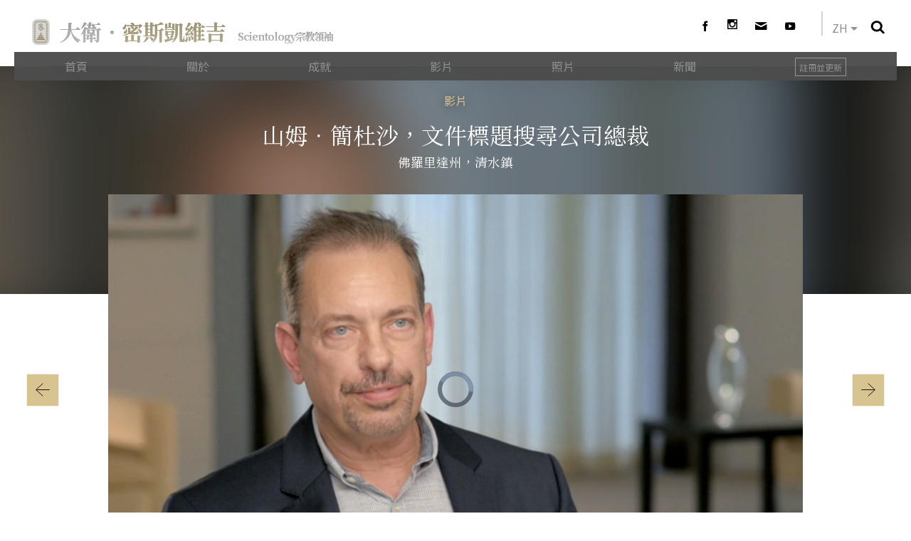

--- FILE ---
content_type: text/html; charset=utf-8
request_url: https://www.davidmiscavige.org/zh/videos/sam-gendusa-on-david-miscavige.html
body_size: 9968
content:
<!DOCTYPE html>
<html lang="zh" itemscope itemtype="http://schema.org/WebPage">
<head>
	<meta charset="utf-8">
	<meta http-equiv="X-UA-Compatible" content="IE=edge">
	<meta name="viewport" content="width=device-width, initial-scale=1, shrink-to-fit=no">
	<link rel="apple-touch-icon" sizes="180x180" href="/apple-touch-icon.png">
	<link rel="icon" type="image/png" sizes="32x32" href="/favicon-32x32.png">
	<link rel="icon" type="image/png" sizes="16x16" href="/favicon-16x16.png">
	
<title>山姆．簡杜沙——有關大衛．密斯凱維吉的影片</title>
<meta name="description" content="「［大衛．密斯凱維吉］努力不懈，確認我們得到最好的，他得到我全心信任，很高興能有他。」" />
<meta property="og:url" content="https://www.davidmiscavige.org/zh/videos/sam-gendusa-on-david-miscavige.html" />
<meta property="og:site_name" content="David Miscavige" />
<meta property="og:title" content="山姆．簡杜沙——有關大衛．密斯凱維吉的影片">
<meta property="og:description" content="「［大衛．密斯凱維吉］努力不懈，確認我們得到最好的，他得到我全心信任，很高興能有他。」" />
<meta property="og:image" content="https://files.ondemandhosting.info/imagecache/cropfit@w=1024/data/shared/web/assets/videos/master_thumbs/sam-gendusa-on-david-miscavige.jpg" />
<meta property="og:type" content="webpage" />


<meta name="twitter:card" content="summary_large_image">
<meta property="twitter:title" content="山姆．簡杜沙——有關大衛．密斯凱維吉的影片">
<meta name="twitter:description" content="「［大衛．密斯凱維吉］努力不懈，確認我們得到最好的，他得到我全心信任，很高興能有他。」" >
<meta name="twitter:image" content="https://files.ondemandhosting.info/imagecache/cropfit@w=1024/data/shared/web/assets/videos/master_thumbs/sam-gendusa-on-david-miscavige.jpg">



<script type="application/ld+json">
  {
    "@context": "http://schema.org",
    "@type": "WebSite",
    "url": "https://www.davidmiscavige.org/",
    "potentialAction": {
      "@type": "SearchAction",
      "target": "https://www.davidmiscavige.org/search/?q={search_term_string}",
      "query-input": "required name=search_term_string"
    }
  }
</script>


	
    <link rel="canonical" href="https://www.davidmiscavige.org/zh/videos/sam-gendusa-on-david-miscavige.html" />
    

	
		
				      	
	    	<link rel="alternate" href="https://www.davidmiscavige.org/videos/sam-gendusa-on-david-miscavige.html" hreflang="en"/>
	    	
    	
    
		
				      	
	    	<link rel="alternate" href="https://www.davidmiscavige.org/da/videos/sam-gendusa-on-david-miscavige.html" hreflang="da"/>
	    	
    	
    
		
				      	
	    	<link rel="alternate" href="https://www.davidmiscavige.org/de/videos/sam-gendusa-on-david-miscavige.html" hreflang="de"/>
	    	
    	
    
		
				      	
	    	<link rel="alternate" href="https://www.davidmiscavige.org/es/videos/sam-gendusa-on-david-miscavige.html" hreflang="es"/>
	    	
    	
    
		
				      	
	    	<link rel="alternate" href="https://www.davidmiscavige.org/es-es/videos/sam-gendusa-on-david-miscavige.html" hreflang="es-ES"/>
	    	
    	
    
		
				      	
	    	<link rel="alternate" href="https://www.davidmiscavige.org/fr/videos/sam-gendusa-on-david-miscavige.html" hreflang="fr"/>
	    	
    	
    
		
				      	
	    	<link rel="alternate" href="https://www.davidmiscavige.org/it/videos/sam-gendusa-on-david-miscavige.html" hreflang="it"/>
	    	
    	
    
		
				      	
	    	<link rel="alternate" href="https://www.davidmiscavige.org/nl/videos/sam-gendusa-on-david-miscavige.html" hreflang="nl"/>
	    	
    	
    
		
				      	
	    	<link rel="alternate" href="https://www.davidmiscavige.org/no/videos/sam-gendusa-on-david-miscavige.html" hreflang="no"/>
	    	
    	
    
		
				      	
	    	<link rel="alternate" href="https://www.davidmiscavige.org/sv/videos/sam-gendusa-on-david-miscavige.html" hreflang="sv"/>
	    	
    	
    
		
				      	
	    	<link rel="alternate" href="https://www.davidmiscavige.org/el/videos/sam-gendusa-on-david-miscavige.html" hreflang="el"/>
	    	
    	
    
		
				      	
	    	<link rel="alternate" href="https://www.davidmiscavige.org/he/videos/sam-gendusa-on-david-miscavige.html" hreflang="he"/>
	    	
    	
    
		
				      	
	    	<link rel="alternate" href="https://www.davidmiscavige.org/hu/videos/sam-gendusa-on-david-miscavige.html" hreflang="hu"/>
	    	
    	
    
		
				      	
	    	<link rel="alternate" href="https://www.davidmiscavige.org/ja/videos/sam-gendusa-on-david-miscavige.html" hreflang="ja"/>
	    	
    	
    
		
				      	
	    	<link rel="alternate" href="https://www.davidmiscavige.org/pt/videos/sam-gendusa-on-david-miscavige.html" hreflang="pt"/>
	    	
    	
    
		
				      	
	    	<link rel="alternate" href="https://www.davidmiscavige.org/ru/videos/sam-gendusa-on-david-miscavige.html" hreflang="ru"/>
	    	
    	
    
		
				      	
	    	<link rel="alternate" href="https://www.davidmiscavige.org/zh/videos/sam-gendusa-on-david-miscavige.html" hreflang="zh"/>
	    	
    	
    
		
				      	
	    	<link rel="alternate" href="https://www.davidmiscavige.org.nz/videos/sam-gendusa-on-david-miscavige.html" hreflang="en-NZ"/>
	    	
    	
    

	


<link rel="preload" href="https://files.davidmiscavige.org/imagecache/cropfit@w=978@qa=85/data/shared/web/assets/videos/master_thumbs/sam-gendusa-on-david-miscavige_zh.jpg"  as="image">


	<script>
		var _gcui_loglevel = 'fatal';
		window._tr = window._tr || [];
		var _expand = "放大";
		var locale = "zh";
	</script>

	


<script id="slide_proto" type="x-slide">
	
	<div class="image-slider-slide" data-slide-uuidd="[[slideUuid]]" data-slide-id="[[i]]" style="background-image: url([[image]])">
		
	</div>
</script>

<script id="big_slide_proto" type="x-slide">
	<div class="image-slider-slide" data-slideshow-id="[[slideshowId]]" data-slide-id="[[i]]" data-innerslide-id="[[j]]" style="background-image: url([[image]])">
		
	</div>
</script>

<script>

function imageUrlFix(url) {
	return url
	.replace(/http:.*www.scientologynews.org\/files/, 'data/www.scientologynews.org/files/')
	.replace(/http:.*?nr.edit.fir.*?org.*?files/, 'data/www.scientologynews.org/files/')
	.replace(/http:.*?f.edgesuite.net.*?data/, 'data/')
	.replace(/http:.*blob.edgesuite.net/, 'blob');
}
</script>


	
	
	<link href="https://fonts.googleapis.com/css2?family=Noto+Sans+TC:wght@100..900&family=Noto+Serif+TC:wght@200..900&display=swap" rel="stylesheet">
	
	<link rel="stylesheet" href="/theme/fonts/google-fonts/fonts.css?_=0082ed93">
	<link rel="stylesheet" href="/zh/theme/css/_combined.css?_=0082ed93">
	


	<script src="/theme/riot/slideheader.tags.html" type="riot/tag"></script>
	<script src="/theme/riot/slideshow.tags.html" type="riot/tag"></script>
	<script src="/theme/riot/gallery.tags.html" type="riot/tag"></script>
	<script src="/js/_combined-lazyload.js?_=0082ed93"></script>
	
	<script defer async src="/theme/js/_combined.js?_=0082ed93"></script>
	

	
	
	

<script src="https://tr.standardadmin.org/tr2.js" async></script>

<script>
	
	var _tr = window._tr || [];


	
	function _ga_trackEvent(ec, ea, el) {
		window._tr && _tr.push(['_trackEvent', ec, ea, el]);
		window._gaq && _gaq.push(['_trackEvent', ec, ea, el]);
		window.ga && ga('send', 'event', ec, ea, el);
		
		window._gaq || window.ga || (window.console && console.log.apply(console, arguments));
	}
</script>



<script type="text/plain" data-cookiecategory="performance" src="https://www.googletagmanager.com/gtag/js?id=G-7V5QF2CFGL"></script>
<script type="text/plain" data-cookiecategory="performance">
  window.dataLayer = window.dataLayer || [];
  function gtag(){dataLayer.push(arguments);}
  gtag('js', new Date());

  gtag('config', 'G-7V5QF2CFGL');
</script>


 <script> window.dataLayer = window.dataLayer || []; function gtag(){dataLayer.push(arguments);} gtag('js', new Date()); gtag('config', 'AW-605112126'); </script>
<script type="text/plain" data-cookiecategory="targeting">
	gtag('event', 'conversion', {'send_to': 'AW-605112126/2mtiCJmIj90BEL6OxaAC'});
</script>

<script type="text/plain" data-cookiecategory="performance">
var owa_baseUrl = 'http://beacon.9165619.com/';
var owa_cmds = owa_cmds || [];
owa_cmds.push(['setSiteId', '24700bf6d2d661f1642f00e348151c76']);
owa_cmds.push(['trackPageView']);
owa_cmds.push(['trackClicks']);

(function() {
  var _owa = document.createElement('script'); _owa.type = 'text/javascript'; _owa.async = true;
  owa_baseUrl = ('https:' == document.location.protocol ? window.owa_baseSecUrl || owa_baseUrl.replace(/http:/, 'https:') : owa_baseUrl );
  _owa.src = owa_baseUrl + 'tracker-min.js';
  var _owa_s = document.getElementsByTagName('script')[0]; _owa_s.parentNode.insertBefore(_owa, _owa_s);
}());
</script>



<script type="text/plain" data-cookiecategory="performance">
var _paq = window._paq = window._paq || [];
/* tracker methods like "setCustomDimension" should be called before "trackPageView" */
_paq.push(['trackPageView']);
_paq.push(['enableLinkTracking']);
(function() {
	var u="https://panalytics.standardadmin.org/";
	_paq.push(['setTrackerUrl', u+'matomo.php']);
	_paq.push(['setSiteId', '11']);
	var d=document, g=d.createElement('script'), s=d.getElementsByTagName('script')[0];
	g.type='text/javascript'; g.async=true; g.src=u+'matomo.js'; s.parentNode.insertBefore(g,s);
})();
</script>





	

<script src="https://tr.standardadmin.org/tr2.js" async></script>

<script>
	
	var _tr = window._tr || [];


	
	function _ga_trackEvent(ec, ea, el) {
		window._tr && _tr.push(['_trackEvent', ec, ea, el]);
		window._gaq && _gaq.push(['_trackEvent', ec, ea, el]);
		window.ga && ga('send', 'event', ec, ea, el);
		
		window._gaq || window.ga || (window.console && console.log.apply(console, arguments));
	}
</script>



<script type="text/plain" data-cookiecategory="performance" src="https://www.googletagmanager.com/gtag/js?id=G-7V5QF2CFGL"></script>
<script type="text/plain" data-cookiecategory="performance">
  window.dataLayer = window.dataLayer || [];
  function gtag(){dataLayer.push(arguments);}
  gtag('js', new Date());

  gtag('config', 'G-7V5QF2CFGL');
</script>


 <script> window.dataLayer = window.dataLayer || []; function gtag(){dataLayer.push(arguments);} gtag('js', new Date()); gtag('config', 'AW-605112126'); </script>
<script type="text/plain" data-cookiecategory="targeting">
	gtag('event', 'conversion', {'send_to': 'AW-605112126/2mtiCJmIj90BEL6OxaAC'});
</script>

<script type="text/plain" data-cookiecategory="performance">
var owa_baseUrl = 'http://beacon.9165619.com/';
var owa_cmds = owa_cmds || [];
owa_cmds.push(['setSiteId', '24700bf6d2d661f1642f00e348151c76']);
owa_cmds.push(['trackPageView']);
owa_cmds.push(['trackClicks']);

(function() {
  var _owa = document.createElement('script'); _owa.type = 'text/javascript'; _owa.async = true;
  owa_baseUrl = ('https:' == document.location.protocol ? window.owa_baseSecUrl || owa_baseUrl.replace(/http:/, 'https:') : owa_baseUrl );
  _owa.src = owa_baseUrl + 'tracker-min.js';
  var _owa_s = document.getElementsByTagName('script')[0]; _owa_s.parentNode.insertBefore(_owa, _owa_s);
}());
</script>



<script type="text/plain" data-cookiecategory="performance">
var _paq = window._paq = window._paq || [];
/* tracker methods like "setCustomDimension" should be called before "trackPageView" */
_paq.push(['trackPageView']);
_paq.push(['enableLinkTracking']);
(function() {
	var u="https://panalytics.standardadmin.org/";
	_paq.push(['setTrackerUrl', u+'matomo.php']);
	_paq.push(['setSiteId', '11']);
	var d=document, g=d.createElement('script'), s=d.getElementsByTagName('script')[0];
	g.type='text/javascript'; g.async=true; g.src=u+'matomo.js'; s.parentNode.insertBefore(g,s);
})();
</script>





	<script src="https://consent.standardadmin.org/zh/_combined/application-webpack.js" async></script>
</head>

<body class=" path-videos path-videos-sam-gendusa-on-david-miscavige_html path-videos-sam-gendusa-on-david-miscavige  type-video video-page">
	
<div class="search">
	<div class="container">
		<button id="btn-search-close" class="btn btn--search-close" aria-label="關閉搜尋視窗">
		<img src="/theme/images/cancel-white.svg" alt="">
		</button>
	</div>
	<form class="search__form" action="/zh/search/">
		<input class="search__input" name="q" type="search" placeholder="" aria-label="Search" autocomplete="off" autocorrect="off" autocapitalize="off" spellcheck="false" />
		<span class="search__info">按輸入進行搜尋，或ESC鍵關閉本視窗</span>
	</form>
</div>

<div id="outer_shell">
	<div id="shell">
		
		<div id="banner" class="banner container">
			<div class="row banner-top">
	<div class="banner-top-mobilenav-and-brand banner-menu-and-logo col-sm-12 col-md-8">
		<div id="banner_mobile" class="banner-top-mobilenav banner-mobile">
			<div class="mobile-toggle hidden-md-up navbar-light">
				<button class="navbar-toggler navbar-toggler-right" type="button" data-toggle="collapse" data-target="#containerNavbar" aria-controls="containerNavbar" aria-expanded="false" aria-label="Toggle navigation"><span class="navbar-toggler-icon"></span></button>
			</div>
			<div class="banner-top-brand banner-brand banner-top-logo banner-logo banner_logo">
				<a class="no-underline" href="/zh/">
					<img class="rtc-logo" src="/theme/images/rtc-logo-large.svg">
					<span class="site-name">
						<span>
							<span class="first_name">大衛．</span><span class="last_name">密斯凱維吉</span>
						</span>
						<span class="banner-top-cob-title">Scientology宗教領袖</span>
					</span>
				</a>
			</div>
		</div>
	</div>


	
	<div class="banner-share-and-tools col-sm-3 offset-sm-1 hidden-sm-down">
		<div class="banner-share-no-break share-no-break" itemscope itemtype="http://schema.org/Organization">
			


<a itemprop="sameAs" target="_blank" class="youtube-logo share-logo icon-play2 no-underline" href="https://www.youtube.com/@DavidMiscavige"></a>
<a itemprop="sameAs" target="_blank" class="sign-up-menu gplus-logo share-logo icon-mail no-underline" rel="publisher" onclick="event.preventDefault();" href="  javascript:void()"></a>
<a itemprop="sameAs" target="_blank" class="gplus-logo share-logo icon-instagram no-underline" rel="publisher"  href="https://instagram.com/davidmiscavigecob"><img src="/theme/images/instagram.svg"></a>
<a itemprop="sameAs" target="_blank" class="f-logo share-logo icon-facebook no-underline"  href="https://www.facebook.com/DavidMiscavige"></a>

		</div>
		<div class="banner-language-selector language-selector">
			<div class="language-selector-wrapper">
	<div class="language_caption">
		<span class="lang-filler">
			EN
		</span>
		<nav class="external-language-selector">
		    <div id="selector-wrapper">
		        <span class="selector"><span class="bordered"> ZH </span><span>
		            <svg class="svg-arrow arrow-svg-right" xmlns="http://www.w3.org/2000/svg" xmlns:xlink="http://www.w3.org/1999/xlink" preserveAspectRatio="xMidYMid" width="12" height="12" viewBox="0 0 18 19"><path d="M18.006,18.997 C18.006,18.997 8.261,9.500 8.261,9.500 C8.261,9.500 18.006,0.003 18.006,0.003 C18.006,0.003 9.740,0.003 9.740,0.003 C9.740,0.003 -0.006,9.500 -0.006,9.500 C-0.006,9.500 9.740,18.997 9.740,18.997 C9.740,18.997 18.006,18.997 18.006,18.997 Z" id="path-arrow" class="cls" fill-rule="evenodd"></path></svg>
		        </span></span>
		    </div>
		        

		        
		    	<ul>
					
			        <li>
			            <a class="no-decoration no-smoothstate" href="https://www.davidmiscavige.org/zh/videos/sam-gendusa-on-david-miscavige.html">繁體中文 | <span>Chinese</span></a>
			            <div class="menu-hover-overlay"></div>
			        </li>
			        
					
			        <li>
			            <a class="no-decoration no-smoothstate" href="https://www.davidmiscavige.org/da/videos/sam-gendusa-on-david-miscavige.html">Dansk | <span>Danish</span></a>
			            <div class="menu-hover-overlay"></div>
			        </li>
			        
					
			        <li>
			            <a class="no-decoration no-smoothstate" href="https://www.davidmiscavige.org/de/videos/sam-gendusa-on-david-miscavige.html">Deutsch | <span>German</span></a>
			            <div class="menu-hover-overlay"></div>
			        </li>
			        
					
			         <li>
			            <a class="no-decoration no-smoothstate" href="https://www.davidmiscavige.org/videos/sam-gendusa-on-david-miscavige.html">English | <span>English</span></a>
			            <div class="menu-hover-overlay"></div>
			        </li>
			        
					
			        <li class="greek ">
			            <a class="no-decoration no-smoothstate" href="https://www.davidmiscavige.org/el/videos/sam-gendusa-on-david-miscavige.html">Ελληνικά | <span>Greek</span></a>
			            <div class="menu-hover-overlay "></div>
			        </li>
			        
					
			        <li>
			            <a class="no-decoration no-smoothstate" href="https://www.davidmiscavige.org/es/videos/sam-gendusa-on-david-miscavige.html">Español (Latino) | <span>Spanish</span></a>
			            <div class="menu-hover-overlay "></div>
			        </li>
			        
					
			        <li>
			            <a class="no-decoration no-smoothstate" href="https://www.davidmiscavige.org/es-es/videos/sam-gendusa-on-david-miscavige.html">Español (Castellano) | <span>
			    Castilian</span></a>
			            <div class="menu-hover-overlay "></div>
			            
			        </li>
					
			        <li class="french ">
			            <a class="no-decoration no-smoothstate" href="https://www.davidmiscavige.org/fr/videos/sam-gendusa-on-david-miscavige.html">Français | <span>French</span></a>
			            <div class="menu-hover-overlay "></div>
			        </li>
			        
					
			        <li>
			            <a class="no-decoration no-smoothstate" href="https://www.davidmiscavige.org/he/videos/sam-gendusa-on-david-miscavige.html">עברית | <span>Hebrew</span></a>
			            <div class="menu-hover-overlay "></div>
			        </li>
			        
					
			        <li>
			            <a class="no-decoration no-smoothstate" href="https://www.davidmiscavige.org/it/videos/sam-gendusa-on-david-miscavige.html">Italiano | <span>Italian</span></a>
			            <div class="menu-hover-overlay "></div>
			        </li>
			        
			       
					
			        <li>
			            <a class="no-decoration no-smoothstate" href="https://www.davidmiscavige.org/ja/videos/sam-gendusa-on-david-miscavige.html">日本語 | <span>Japanese</span></a>
			            <div class="menu-hover-overlay "></div>
			        </li>
			        
			        
					
			        <li>
			            <a class="no-decoration no-smoothstate" href="https://www.davidmiscavige.org/hu/videos/sam-gendusa-on-david-miscavige.html">Magyar | <span>Hungarian</span></a>
			            <div class="menu-hover-overlay "></div>
			        </li>
			        
			        
			        
					
			        <li>
			            <a class="no-decoration no-smoothstate" href="https://www.davidmiscavige.org/nl/videos/sam-gendusa-on-david-miscavige.html">Nederlands | <span>Dutch</span></a>
			            <div class="menu-hover-overlay "></div>
			        </li>
			        

					
			        <li>
			            <a class="no-decoration no-smoothstate" href="https://www.davidmiscavige.org/no/videos/sam-gendusa-on-david-miscavige.html">Norsk | <span>Norwegian</span></a>
			            <div class="menu-hover-overlay "></div>
			        </li>
			        
					
			        <li>
			            <a class="no-decoration no-smoothstate" href="https://www.davidmiscavige.org/pt/videos/sam-gendusa-on-david-miscavige.html">Português | <span>Portuguese</span></a>
			            <div class="menu-hover-overlay "></div>
			        </li> 
			        
					
			        <li class="russian ">
			            <a class="no-decoration no-smoothstate" href="https://www.davidmiscavige.org/ru/videos/sam-gendusa-on-david-miscavige.html">Русский | <span>Russian</span></a>
			            <div class="menu-hover-overlay "></div>
			        </li>
			        
					
			        <li>
			            <a class="no-decoration no-smoothstate" href="https://www.davidmiscavige.org/sv/videos/sam-gendusa-on-david-miscavige.html">Svenska | <span>Swedish</span></a>
			            <div class="menu-hover-overlay "></div>
			        </li>
			        
			    </ul>
		</nav>
		<div class="arrow-down"></div>
	</div>
</div>
			<div id="btn-search" class="search-bar-toggle">
	
	<img src="/theme/images/search.svg">
</div>




		</div>
	</div>
</div>

<div class="top-hat primary-nav-mobile hidden-md-up">
	
	
	<nav class="navbar navbar-default">
		<div class="container mobile-menu-container">
			<div class="nav-bar-background"></div>
		</div>
		<ul class="nav row">
			
				<li class=" navitem"><a class="no-underline" href="/zh/"><span class="nav-bar-text-wrapper">首頁</span></a></li>
			
				<li class=" navitem"><a class="no-underline" href="/zh/about/"><span class="nav-bar-text-wrapper">關於</span></a></li>
			
				<li class=" navitem"><a class="no-underline" href="/zh/accomplishments/"><span class="nav-bar-text-wrapper">成就</span></a></li>
			
				<li class=" navitem"><a class="no-underline" href="/zh/videos/"><span class="nav-bar-text-wrapper">影片</span></a></li>
			
				<li class=" navitem"><a class="no-underline" href="/zh/photos/"><span class="nav-bar-text-wrapper">照片</span></a></li>
			
				<li class=" navitem"><a class="no-underline" href="/zh/news/"><span class="nav-bar-text-wrapper">新聞</span></a></li>
			
			<li class="sign-up-menu navitem"><a class="no-underline" href="#"><span class="nav-bar-text-wrapper">註冊並更新</span></a></li>
			<li class="search-item">
				<form method="GET" action="/search/">
					<input class="w100" placeholder="搜尋" name="q" type="text">
				</form>
			</li>

		</ul>
	</nav>

</div>
<div class="row top-hat primary-nav hidden-sm-down">
	
<nav class="navbar navbar-default">
	<ul class="nav row">
		
		  <li class=" navitem"><a class="no-underline" href="/zh/"><span class="nav-bar-text-wrapper">首頁</span></a></li>
		
		  <li class=" navitem"><a class="no-underline" href="/zh/about/"><span class="nav-bar-text-wrapper">關於</span></a></li>
		
		  <li class=" navitem"><a class="no-underline" href="/zh/accomplishments/"><span class="nav-bar-text-wrapper">成就</span></a></li>
		
		  <li class=" navitem"><a class="no-underline" href="/zh/videos/"><span class="nav-bar-text-wrapper">影片</span></a></li>
		
		  <li class=" navitem"><a class="no-underline" href="/zh/photos/"><span class="nav-bar-text-wrapper">照片</span></a></li>
		
		  <li class=" navitem"><a class="no-underline" href="/zh/news/"><span class="nav-bar-text-wrapper">新聞</span></a></li>
		
		<li class="sign-up-menu"><a class="no-underline" href="#"><span class="nav-bar-text-wrapper">註冊並更新</span></a></li>
		<hr class="nav-moving-bar" />
	</ul>
</nav>





</div>
		</div>

		<header id="header"><div class="masthead">
	<div class="masthead-background">
		<div class="blur-background active" style="background-image: url('https://files.davidmiscavige.org/imagecache/cropfit@w=200@qa=60@bl=33/data/shared/web/assets/videos/master_thumbs/sam-gendusa-on-david-miscavige_zh.jpg')"></div>

		<div class="blur-background" style="background-image: url('https://files.davidmiscavige.org/imagecache/cropfit@w=200@qa=60@bl=33/data/shared/web/assets/videos/master_thumbs/sam-gendusa-on-david-miscavige_zh.jpg')"></div>
	</div>

	
<div class="row masthead-search">
	<div class="offset-sm-1 col-sm-10">
		<div id="search-bar">
			
			<h1>Search</h1>
			<form method="GET" class="search-form" action="/zh/search/">
				<input id="search-box" name="q" type="text" placeholder="Search" value="">
			</form>
		</div>
	</div>
</div>


	<div class="container masthead-content">
	<div class="row"><div class="offset-sm-1 col-sm-10 offset-md-2 col-md-8">

		
		<div class="masthead-lead">
			
				<a href="/zh/videos/">影片</a>

			
			</div>
		

		
			
				
					
						<h1 class="mb-xs-0">山姆．簡杜沙，文件標題搜尋公司總裁</h1>
						
						<h4 class="video-subtitle_location">佛羅里達州，清水鎮</h4>
					
				
			
		

		

		

		
		</div></div>
		
		
		
		
	</div>
</div>



<div class="masthead-arrows">
    <div class="container">
        <div>
            
<svg width="50px" height="50px" viewBox="91 530 50 50" class="slideheaderArea-arrow left-arrow">
	<rect id="Rectangle-2-Copy" stroke="none" fill="#D7C491" fill-rule="evenodd" transform="translate(116.000000, 555.000000) translate(-116.000000, -555.000000) " x="91" y="530" width="50" height="50"></rect>
	<g id="slideheaderarea-left-arrow" class="slideheaderArea-arrow-line" stroke="none" fill="none" transform="translate(116.000000, 554.500000) rotate(-180.000000) translate(-116.000000, -554.500000) translate(105.000000, 545.000000)" stroke-linecap="round" stroke-width="1" fill-rule="evenodd" stroke-linejoin="round">
		<g transform="translate(11.000000, 9.500000) rotate(-180.000000) translate(-11.000000, -9.500000) " stroke="#000000">
			<polyline id="Line-26" points="11 0 0.488889005 9.5 11 19"></polyline>
			<path d="M1.83333333,9.5 L21.3888889,9.5" id="Line-25"></path>
		</g>
	</g>
</svg>

        </div>
        <div>
            
<svg width="50px" height="50px" viewBox="91 530 50 50" class="slideheaderArea-arrow right-arrow">
	<rect id="Rectangle-2-Copy" stroke="none" fill="#D7C491" fill-rule="evenodd" transform="translate(116.000000, 555.000000) translate(-116.000000, -555.000000) " x="91" y="530" width="50" height="50"></rect>
	<g id="slideheaderarea-right-arrow" class="slideheaderArea-arrow-line" stroke="none" fill="none" transform="translate(116.000000, 554.500000) translate(-116.000000, -554.500000) translate(105.000000, 545.000000)" stroke-linecap="round" stroke-width="1" fill-rule="evenodd" stroke-linejoin="round">
		<g transform="translate(11.000000, 9.500000) rotate(-180.000000) translate(-11.000000, -9.500000) " stroke="#000000">
			<polyline id="Line-27" points="11 0 0.488889005 9.5 11 19"></polyline>
			<path d="M1.83333333,9.5 L21.3888889,9.5" id="Line-28"></path>
		</g>
	</g>
</svg>

        </div>
    </div>
</div>

<div class="container region-header">
	<div class="row up-overlay-high-masthead"><div class="col-sm-12 offset-md-1 col-md-10">
		
		<div class="inline-video header-video">
<div class="embed-responsive embed-responsive-16by9 mt3 mb3">
	
	
	<video class="embed-responsive-item video-js vjs-default-skin" width="100%" height="100%" poster="https://files.davidmiscavige.org/imagecache/cropfit@w=978@qa=85/data/shared/web/assets/videos/master_thumbs/sam-gendusa-on-david-miscavige_zh.jpg" data-src="https://d1en0cs4s0ez90.cloudfront.net/hls/david-miscavige/en/sam-gendusa-on-david-miscavige_en_01repl20200126ODRDQkEyRjA/sam-gendusa-on-david-miscavige_en.m3u8?_=g">

		
		
		<track src="https://d1en0cs4s0ez90.cloudfront.net/hls/david-miscavige/subtitles/sam-gendusa-on-david-miscavige_da.vtt" kind="subtitles" srclang="da" label="丹麥文 " >
		
		
		
		<track src="https://d1en0cs4s0ez90.cloudfront.net/hls/david-miscavige/subtitles/sam-gendusa-on-david-miscavige_de.vtt" kind="subtitles" srclang="de" label="德文" >
		
		
		
		<track src="https://d1en0cs4s0ez90.cloudfront.net/hls/david-miscavige/subtitles/sam-gendusa-on-david-miscavige_el.vtt" kind="subtitles" srclang="el" label="希臘文" >
		
		
		
		<track src="https://d1en0cs4s0ez90.cloudfront.net/hls/david-miscavige/subtitles/sam-gendusa-on-david-miscavige_en.vtt" kind="subtitles" srclang="en" label="英文" >
		
		
		
		<track src="https://d1en0cs4s0ez90.cloudfront.net/hls/david-miscavige/subtitles/sam-gendusa-on-david-miscavige_es.vtt" kind="subtitles" srclang="es" label="西班牙文（拉丁美洲）" >
		
		
		
		<track src="https://d1en0cs4s0ez90.cloudfront.net/hls/david-miscavige/subtitles/sam-gendusa-on-david-miscavige_es-es.vtt" kind="subtitles" srclang="es_ES" label="西班牙文（歐洲）" >
		
		
		
		<track src="https://d1en0cs4s0ez90.cloudfront.net/hls/david-miscavige/subtitles/sam-gendusa-on-david-miscavige_fr.vtt" kind="subtitles" srclang="fr" label="法文" >
		
		
		
		<track src="https://d1en0cs4s0ez90.cloudfront.net/hls/david-miscavige/subtitles/sam-gendusa-on-david-miscavige_he.vtt" kind="subtitles" srclang="he" label="希伯來文" >
		
		
		
		<track src="https://d1en0cs4s0ez90.cloudfront.net/hls/david-miscavige/subtitles/sam-gendusa-on-david-miscavige_hu.vtt" kind="subtitles" srclang="hu" label="馬札兒文" >
		
		
		
		<track src="https://d1en0cs4s0ez90.cloudfront.net/hls/david-miscavige/subtitles/sam-gendusa-on-david-miscavige_it.vtt" kind="subtitles" srclang="it" label="義大利文" >
		
		
		
		<track src="https://d1en0cs4s0ez90.cloudfront.net/hls/david-miscavige/subtitles/sam-gendusa-on-david-miscavige_ja.vtt" kind="subtitles" srclang="ja" label="日文" >
		
		
		
		<track src="https://d1en0cs4s0ez90.cloudfront.net/hls/david-miscavige/subtitles/sam-gendusa-on-david-miscavige_nl.vtt" kind="subtitles" srclang="nl" label="荷蘭文" >
		
		
		
		<track src="https://d1en0cs4s0ez90.cloudfront.net/hls/david-miscavige/subtitles/sam-gendusa-on-david-miscavige_no.vtt" kind="subtitles" srclang="no" label="挪威文" >
		
		
		
		<track src="https://d1en0cs4s0ez90.cloudfront.net/hls/david-miscavige/subtitles/sam-gendusa-on-david-miscavige_pt.vtt" kind="subtitles" srclang="pt" label="葡萄牙文" >
		
		
		
		<track src="https://d1en0cs4s0ez90.cloudfront.net/hls/david-miscavige/subtitles/sam-gendusa-on-david-miscavige_ru.vtt" kind="subtitles" srclang="ru" label="俄文" >
		
		
		
		<track src="https://d1en0cs4s0ez90.cloudfront.net/hls/david-miscavige/subtitles/sam-gendusa-on-david-miscavige_sv.vtt" kind="subtitles" srclang="sv" label="瑞典文" >
		
		
		
		<track src="https://d1en0cs4s0ez90.cloudfront.net/hls/david-miscavige/subtitles/sam-gendusa-on-david-miscavige_zh.vtt" kind="subtitles" srclang="zh" label="繁體中文" default>
		
		

	</video>
</div>
</div>
		
	</div></div>
</div></header>
		

		<div id="precontainer"></div>

		<div class="body-container container">
			<div class="main-body editable-body-holder">
				<main id="body" class="js-editable-body">
					
					
	
	<div class="row">
		<div class="col-sm-12 offset-md-1 col-md-10 offset-lg-2 col-lg-8 main-container">
	

	<html><head></head><body><blockquote class="medium-quote-marker-two">［大衛．密斯凱維吉］努力不懈，確認我們得到最好的，他得到我全心信任，很高興能有他。<b>山姆．簡杜沙</b></blockquote>

</body></html>

	

	
		</div>
	</div>
	

	
	
		
		<script type="application/ld+json">
		  {
		    "@context": "http://schema.org",
		    "@type": "VideoObject",
		    
		    "description": "「［大衛．密斯凱維吉］努力不懈，確認我們得到最好的，他得到我全心信任，很高興能有他。」",
		    
		    "name": "山姆．簡杜沙——有關大衛．密斯凱維吉的影片",
			"contentUrl": "https://d1en0cs4s0ez90.cloudfront.net/hls/david-miscavige/en/sam-gendusa-on-david-miscavige_en/sam-gendusa-on-david-miscavige_en.m3u8?_=g",
		    "thumbnailUrl": [
		      "https:\/\/files.davidmiscavige.org\/imagecache\/cropfit@w=978@qa=85\/data\/shared\/web\/assets\/videos\/master_thumbs\/sam-gendusa-on-david-miscavige_zh.jpg?_=a1"
		     ],
		    "uploadDate": "2018-03-10"
		  }

		</script>
		

	

					<hr>



<h3 class="home-video-section-title related">相關影片</h3>
<div class="row related">
    
        <div class="videoListing-video col-md-4" data-path="/zh/videos/kannon-feshbach-on-david-miscavige.html">
            <div class="videoListing-video-thumb" style="background-image: url(https://files.davidmiscavige.org/imagecache/cropfit@w=427qa=85/data/shared/web/assets/videos/master_thumbs/kannon-feshbach-on-david-miscavige_zh.jpg">
                <div class="vjs-big-play-button"></div>
                <a class="link-to-the-video" href="/zh/videos/kannon-feshbach-on-david-miscavige.html"></a>
            </div>
            <a href="/zh/videos/kannon-feshbach-on-david-miscavige.html">
                <div class="videoListing-video-title h4">
                    <figcaption>康蘭．費什巴赫，管理研究公司，副總裁</figcaption>
                </div>
            </a>
        </div>
    
        <div class="videoListing-video col-md-4" data-path="/zh/videos/shaun-kirk-on-david-miscavige.html">
            <div class="videoListing-video-thumb" style="background-image: url(https://files.davidmiscavige.org/imagecache/cropfit@w=427qa=85/data/shared/web/assets/videos/master_thumbs/shaun-kirk-on-david-miscavige_zh.jpg">
                <div class="vjs-big-play-button"></div>
                <a class="link-to-the-video" href="/zh/videos/shaun-kirk-on-david-miscavige.html"></a>
            </div>
            <a href="/zh/videos/shaun-kirk-on-david-miscavige.html">
                <div class="videoListing-video-title h4">
                    <figcaption>夏恩．寇克，管理顧問</figcaption>
                </div>
            </a>
        </div>
    
        <div class="videoListing-video col-md-4" data-path="/zh/videos/evan-malm-on-david-miscavige.html">
            <div class="videoListing-video-thumb" style="background-image: url(https://files.davidmiscavige.org/imagecache/cropfit@w=427qa=85/data/shared/web/assets/videos/master_thumbs/evan-malm-on-david-miscavige_zh.jpg">
                <div class="vjs-big-play-button"></div>
                <a class="link-to-the-video" href="/zh/videos/evan-malm-on-david-miscavige.html"></a>
            </div>
            <a href="/zh/videos/evan-malm-on-david-miscavige.html">
                <div class="videoListing-video-title h4">
                    <figcaption>伊凡．馬莫，電氣工程承包商</figcaption>
                </div>
            </a>
        </div>
    


</div>

				</main>
			</div>
		</div>

		

		<div id="postcontainer" class="container-fluid"></div>

		<footer id="footer">
			<div class="footer container">
	<nav class="navbar">
		<ul class="nav nav-footer nav-fill level-1">
			
			
			<li class="nav-item footer-link-about">
				<a href="/zh/about" class="nav-link no-underline">關於大衛．密斯凱維吉</a>
				
				
				
				<div class="frog"> 
					<ul class="level-2">
						
						<li class="nav-item">
							<a href="/zh/about/biography/l-ron-hubbards-trusted-friend.html" class="nav-link title no-underline">
								L. 羅恩 賀伯特信任的朋友
							</a>
						</li>
						
						<li class="nav-item">
							<a href="/zh/about/biography/ensuring-the-purity-of-scientology.html" class="nav-link title no-underline">
								確保Scientology永遠純正
							</a>
						</li>
						
						<li class="nav-item">
							<a href="/zh/about/biography/creating-a-new-era-of-expansion.html" class="nav-link title no-underline">
								創造擴展的新紀元
							</a>
						</li>
						
						<li class="nav-item">
							<a href="/zh/about/biography/spearheading-global-humanitarian-initiatives.html" class="nav-link title no-underline">
								領導Scientology全球的人道主義運動
							</a>
						</li>
						
						<li class="nav-item">
							<a href="/zh/about/description-of-scientology-religion.html" class="nav-link title no-underline">
								SCIENTOLOGY宗教的描述
							</a>
						</li>
						
						<li class="nav-item">
							<a href="/zh/about/religious-technology-center.html" class="nav-link title no-underline">
								Religious Technology Center
							</a>
						</li>
						
					</ul>
				</div>
				

				
			</li>
			
			<li class="nav-item footer-link-accomplishments-">
				<a href="/zh/accomplishments/" class="nav-link no-underline">成就</a>
				
				
				
				<div class="frog"> 
					<ul class="level-2">
						
						<li class="nav-item">
							<a href="/zh/accomplishments/renaissance-for-scientology/" class="nav-link title no-underline">
								文藝復興
							</a>
						</li>
						
						<li class="nav-item">
							<a href="/zh/accomplishments/scientology-spiritual-headquarters.html" class="nav-link title no-underline">
								Scientology靈性總部
							</a>
						</li>
						
						<li class="nav-item">
							<a href="/zh/accomplishments/a-seagoing-religious-retreat.html" class="nav-link title no-underline">
								海上的宗教靜修地
							</a>
						</li>
						
						<li class="nav-item">
							<a href="/zh/accomplishments/higher-and-higher-spiritual-levels.html" class="nav-link title no-underline">
								更高、更高的宗教階層
							</a>
						</li>
						
						<li class="nav-item">
							<a href="/zh/accomplishments/at-the-helm-in-an-era-of-expansion.html" class="nav-link title no-underline">
								擴展年代的舵手
							</a>
						</li>
						
						<li class="nav-item">
							<a href="/zh/accomplishments/bringing-scientology-to-the-world/" class="nav-link title no-underline">
								把Scientology帶給全世界
							</a>
						</li>
						
						<li class="nav-item">
							<a href="/zh/accomplishments/social-betterment-campaigns/" class="nav-link title no-underline">
								全球社會改善活動
							</a>
						</li>
						
					</ul>
				</div>
				

				
			</li>
			
			<li class="nav-item footer-link-photos-">
				<a href="/zh/photos/" class="nav-link no-underline">照片</a>
				
				
				

				
					<div class="frog"> 
						<ul class="level-2">
							<li class="nav-item">
								<div class="pl-xs-0 nav-link title no-underline">最新照片集錦</div>
								<div class="featureBlock featureBlockPhotoGrid">
									<div class="featureBlockPhotoGrid">
										
											<div class="featureBlockPhotoGrid-photo w-100 photo item featured-photo-footer float-xs-none mb-xs-0">
												<a class="no-underline" href="/zh/photos/galleries/new-years-2026.html">
													<div class="feature-photo-image-wrapper">
														
														
														
														<img src="https://files.davidmiscavige.org/imagecache/cropfit@w=420@cr=0,0,3000,1687/data/www.scientology.org/files/press-release/new-years-2026/new-years-event-2026-cover-extend_zh.jpg"
														alt="大衛．密斯凱維吉，加州，洛杉磯">
														
													</div>
												</a>
												<a class="no-underline pt-xs-2 d-xs-block footer-item-title _footer-bottom__divider" href="/zh/photos/galleries/new-years-2026.html">
													
													<strong>加州，洛杉磯 2025</strong>
													

												</a>
											</div>
										

									</div>

									
								</div>
								<h4 class="featureBlock-moreLink moreLink"><a href="/zh/photos/">更多照片</a></h4>
							</li>
						</ul>
					</div>
				
			</li>
			
			<li class="nav-item footer-link-videos-">
				<a href="/zh/videos/" class="nav-link no-underline">影片</a>
				
				
				

				
					<div class="frog"> 
						<ul class="level-2">
							<li class="nav-item">
								<div class="pl-xs-0 nav-link title no-underline">最新影片</div>
								<div class="featureBlock featureBlockPhotoGrid">
									<div class="featureBlockPhotoGrid">
										
											
											<a class="no-underline" href="/zh/videos/david-miscavige-scientology-network-launch.html">
												<div class="feature-photo-image-wrapper">
													<img src="https://files.davidmiscavige.org/imagecache/cropfit@w=420/data/shared/web/assets/videos/master_thumbs/scientology-network-launch-david-miscavige-special-intro_zh.jpg">
												</div>
											</a>

											<a href="/zh/videos/david-miscavige-scientology-network-launch.html" class="no-underline">
												<div class="pl-xs-0 videoListing-video-title footer-item-title footer-video-title h4 _footer-bottom__divider">
													<strong>大衛．密斯凱維吉，Scientology聯播網簡介</strong>
													
												</div>
											</a>
										
									</div>
								</div>
								<h4 class="featureBlock-moreLink moreLink"><a href="/zh/videos/">更多影片</a></h4>
							</li>
						</ul>
					</div>
				
			</li>
			
		</ul>
	</nav>

	 <div class="container footer-lang-container text-xs-center">
	         <div class="footer-choose-language--button">
	            選擇你的語言
			</div>
			
			<div class="footer-related--button">
				相關網站
			</div>
	    
	      <div class="list-language-container">
				
	            <a class="no-underline footer-language-item no-smoothstate" href="https://www.davidmiscavige.org/">ENGLISH</a>
				
				
	            <a class="no-underline footer-language-item no-smoothstate" href="https://www.davidmiscavige.org/da/">DANSK</a>
				
				
	            <a class="no-underline footer-language-item no-smoothstate" href="https://www.davidmiscavige.org/fr/">FRANÇAIS</a>
				
				
	            <a class="no-underline footer-language-item no-smoothstate" href="https://www.davidmiscavige.org/he/">עברית</a>
				
				
	            <a class="no-underline footer-language-item no-smoothstate" href="https://www.davidmiscavige.org/ja/">日本語</a>
				
				
	            <a class="no-underline footer-language-item no-smoothstate" href="https://www.davidmiscavige.org/ru/">РУССКИЙ</a>
				
				
	            <a class="no-underline footer-language-item no-smoothstate" href="https://www.davidmiscavige.org/zh/">繁體中文</a>
				
				
	            <a class="no-underline footer-language-item no-smoothstate" href="https://www.davidmiscavige.org/nl/">NEDERLANDS</a>
				
				
	            <a class="no-underline footer-language-item no-smoothstate" href="https://www.davidmiscavige.org/de/">DEUTSCH</a>
				
				
	            <a class="no-underline footer-language-item no-smoothstate" href="https://www.davidmiscavige.org/hu/">MAGYAR</a>
				
				
	            <a class="no-underline footer-language-item no-smoothstate" href="https://www.davidmiscavige.org/no/">NORSK</a>
				
				
	            <a class="no-underline footer-language-item no-smoothstate" href="https://www.davidmiscavige.org/sv/">SVENSKA</a>
				
				
	            <a class="no-underline footer-language-item no-smoothstate" href="https://www.davidmiscavige.org/es/">ESPAÑOL (
	            LATINO)</a>
	            
				
	            <a class="no-underline footer-language-item no-smoothstate" href="https://www.davidmiscavige.org/es-es/">ESPAÑOL (
	            CASTELLANO) 
	            </a>
				
	            <a class="no-underline footer-language-item no-smoothstate" href="https://www.davidmiscavige.org/el/">ΕΛΛΗΝΙΚA</a>
				
				
	            <a class="no-underline footer-language-item no-smoothstate" href="https://www.davidmiscavige.org/it/">ITALIANO</a>
				
				
	            <a class="no-underline footer-language-item no-smoothstate" href="https://www.davidmiscavige.org/pt/">PORTUGUÊS</a>
				
				
	        </div>
		
		
		
	      <div class="list-related-container">
				<a target="_blank" href="https://www.lronhubbard.tw/" class="no-underline footer-language-item no-smoothstate">L. 羅恩 賀伯特</a>
				<a target="_blank" href="https://www.dianetics.tw/" class="no-underline footer-language-item no-smoothstate">Dianetics</a>
				<a target="_blank" href="https://www.scientology.org.tw/" class="no-underline footer-language-item no-smoothstate">Scientology</a>
				<a target="_blank" href="https://www.scientology.tv/zh/" class="no-underline footer-language-item no-smoothstate">Scientology Network</a>
				<a target="_blank" href="https://www.scientologyreligion.org.tw/" class="no-underline footer-language-item no-smoothstate">Scientology Religion</a>
				
				
				<a target="_blank" href="http://www.scientologycourses.org/zh/" class="no-underline footer-language-item no-smoothstate">Scientology研修</a>
				<a target="_blank" href="https://www.volunteerminister.tw/" class="no-underline footer-language-item no-smoothstate">山達基志願牧師</a>
				<a target="_blank" href="https://www.iasmembership.org/zh/" class="no-underline footer-language-item no-smoothstate">國際山達基人協會</a>
				
				
				<a target="_blank" href="https://www.thewaytohappiness.tw/" class="no-underline footer-language-item no-smoothstate">快樂之道</a>
				
				
				
				<a target="_blank" href="https://www.notodrugs.org.tw/" class="no-underline footer-language-item no-smoothstate">支持無毒世界</a>
				<a target="_blank" href="https://www.humanrights.com.tw/" class="no-underline footer-language-item no-smoothstate">人權團結聯盟</a>
				<a target="_blank" href="https://www.youthforhumanrights.tw/" class="no-underline footer-language-item no-smoothstate">青少年人權協會</a>
				<a target="_blank" href="https://www.cchr.tw/" class="no-underline footer-language-item no-smoothstate">公民人權委員會</a>
	        </div>
	        <div class="clearfix" style="display: block;margin-bottom: 1rem; 	clear: both;"></div>
	</div>

</div>
<div class="basement">
	<div class="container">
		<div class="copyrights">&copy; 2026  CSI. 有著作權，侵害必究。</div>

		<div class="footer-social-icons">
			
			<a href="https://www.facebook.com/DavidMiscavige" target="_blank" class="fa fa-facebook no-underline" aria-hidden="true"></a>
			<a href="https://instagram.com/davidmiscavigecob" target="_blank" class="fa fa-instagram no-underline" aria-hidden="true"></a>
			<a href="https://www.youtube.com/@DavidMiscavige" target="_blank" class="fa icon-play2 no-underline" aria-hidden="true"></a>

			<a class="text_link" href="http://taiwanese.rtc.org/">RTC.org</a>
			<span class="divider"></span>
			<a class="text_link" href="http://taiwanese.rtc.org/david-miscavige/">大衛．密斯凱維吉，RTC.org</a>
			<span class="divider"></span>
			<a class="text_link" href="https://www.scientology.org.tw/david-miscavige/">大衛．密斯凱維吉，Scientology.org</a>

			
			
			
			
		</div>
	</div>
	<div class="container container__copyright">
		<div>
			<span class="copyright-right">
			<a target="_blank" href="https://www.scientology.org.tw/privacy-notice.html">隱私聲明</a>
			• <a target="_blank" href="https://www.scientology.org.tw/cookie-policy.html">Cookie政策</a>
			• <a target="_blank" href="https://www.scientology.org.tw/terms.html">使用條款</a>
			• <a target="_blank" href="https://www.scientology.org.tw/legal-notice.html">法律聲明</a>
			</span>
		</div>
	</div>
</div>

		</footer>
		<div id="authoring">



























</div>

		<div class="sign-form-wrapper" style="display: none;">
	<div class="sign-form">
		<div class="thank-you-message" style="display: none;">
			THANK YOU
		</div>
		<div class="sign-up-close-button">
			<img src="/theme/images/cancel.svg" alt="">
		</div>
		<div class="sign-up-title">
			SIGN UP FOR UPDATES
		</div>
		<div class="sign-up-divider"></div>
		<form action="/form/subscribe.action" method="post">
			<input class="mt-xs-2" type="text" name="firstName" placeholder="First Name" autocomplete="name" required>

			<input class="mt-xs-2" type="text" name="lastName" placeholder="Last Name" autocomplete="name" required>

			<input class="mt-xs-2 email-field" type="email" name="email" placeholder="Email"  autocomplete="email" required>

			<button type="submit" class="btn btn-primary">SUBSCRIBE</button>
		</form>
	</div>
</div>
		
		<div id="body-classes" class=" path-videos path-videos-sam-gendusa-on-david-miscavige_html path-videos-sam-gendusa-on-david-miscavige  type-video video-page"></div>
	</div>

	

</div>
<div class="page-transition"></div>

<div class="page-transition-overlay" transition-style="in:wipe:up">
</div>



<div class="pswp" tabindex="-1" role="dialog" aria-hidden="true">

    
    <div class="pswp__bg"></div>

    
    <div class="pswp__scroll-wrap">

        
        <div class="pswp__container">
            <div class="pswp__item"></div>
            <div class="pswp__item"></div>
            <div class="pswp__item"></div>
        </div>

        
        <div class="pswp__ui pswp__ui--hidden">

            <div class="pswp__top-bar">

                

                <div class="pswp__counter"></div>

                <button class="pswp__button pswp__button--close" title="Close (Esc)"></button>

                <button class="pswp__button pswp__button--share" title="Share"></button>

                <button class="pswp__button pswp__button--fs" title="Toggle fullscreen"></button>

                <button class="pswp__button pswp__button--zoom" title="Zoom in/out"></button>

                
                
                <div class="pswp__preloader">
                    <div class="pswp__preloader__icn">
                      <div class="pswp__preloader__cut">
                        <div class="pswp__preloader__donut"></div>
                      </div>
                    </div>
                </div>
            </div>

            <div class="pswp__share-modal pswp__share-modal--hidden pswp__single-tap">
                <div class="pswp__share-tooltip"></div> 
            </div>

            <button class="pswp__button pswp__button--arrow--left" title="Previous (arrow left)">
            </button>

            <button class="pswp__button pswp__button--arrow--right" title="Next (arrow right)">
            </button>

            <div class="pswp__caption">
                <div class="pswp__caption__center"></div>
            </div>

        </div>

    </div>

</div>


	




	<script>
		if ('serviceWorker' in navigator) {
		navigator.serviceWorker.getRegistrations().then(registrations => {
			for (let registration of registrations) {
			registration.unregister().then(() => {
				console.log('Service Worker unregistered:', registration);
			}).catch(error => {
				console.error('Error unregistering service worker:', error);
			});
			}
		}).catch(error => {
			console.error('Error getting service worker registrations:', error);
		});
		} else {
		console.log('Service Workers are not supported in this browser.');
		}

		var closeTexti18n = '關閉';
	    var moreTexti18n = '更多';
	</script>
</body>
</html>










































--- FILE ---
content_type: image/svg+xml
request_url: https://www.davidmiscavige.org/theme/images/cancel.svg
body_size: 475
content:
<?xml version="1.0" encoding="utf-8"?>
<!-- Generated by IcoMoon.io -->
<!DOCTYPE svg PUBLIC "-//W3C//DTD SVG 1.1//EN" "http://www.w3.org/Graphics/SVG/1.1/DTD/svg11.dtd">
<svg version="1.1" xmlns="http://www.w3.org/2000/svg" xmlns:xlink="http://www.w3.org/1999/xlink" width="32" height="32" viewBox="0 0 32 32">
<path d="M19.587 16.001l6.096 6.096c0.396 0.396 0.396 1.039 0 1.435l-2.151 2.151c-0.396 0.396-1.038 0.396-1.435 0l-6.097-6.096-6.097 6.096c-0.396 0.396-1.038 0.396-1.434 0l-2.152-2.151c-0.396-0.396-0.396-1.038 0-1.435l6.097-6.096-6.097-6.097c-0.396-0.396-0.396-1.039 0-1.435l2.153-2.151c0.396-0.396 1.038-0.396 1.434 0l6.096 6.097 6.097-6.097c0.396-0.396 1.038-0.396 1.435 0l2.151 2.152c0.396 0.396 0.396 1.038 0 1.435l-6.096 6.096z"></path>
</svg>


--- FILE ---
content_type: image/svg+xml
request_url: https://www.davidmiscavige.org/theme/images/rtc-logo-large.svg
body_size: 43931
content:
<?xml version="1.0" encoding="utf-8"?>
<!-- Generator: Adobe Illustrator 18.1.1, SVG Export Plug-In . SVG Version: 6.00 Build 0)  -->
<svg version="1.1" id="Layer_1" xmlns="http://www.w3.org/2000/svg" xmlns:xlink="http://www.w3.org/1999/xlink" x="0px" y="0px"
	 viewBox="134 -179 348 509" enable-background="new 134 -179 348 509" xml:space="preserve">
<metadata><?xpacket begin="﻿" id="W5M0MpCehiHzreSzNTczkc9d"?>
<x:xmpmeta xmlns:x="adobe:ns:meta/" x:xmptk="Adobe XMP Core 5.6-c014 79.156821, 2014/08/29-03:07:50        ">
   <rdf:RDF xmlns:rdf="http://www.w3.org/1999/02/22-rdf-syntax-ns#">
      <rdf:Description rdf:about=""
            xmlns:dc="http://purl.org/dc/elements/1.1/"
            xmlns:lr="http://ns.adobe.com/lightroom/1.0/"
            xmlns:xmp="http://ns.adobe.com/xap/1.0/"
            xmlns:xmpGImg="http://ns.adobe.com/xap/1.0/g/img/"
            xmlns:xmpMM="http://ns.adobe.com/xap/1.0/mm/"
            xmlns:stEvt="http://ns.adobe.com/xap/1.0/sType/ResourceEvent#"
            xmlns:xmpTPg="http://ns.adobe.com/xap/1.0/t/pg/"
            xmlns:stDim="http://ns.adobe.com/xap/1.0/sType/Dimensions#"
            xmlns:xmpG="http://ns.adobe.com/xap/1.0/g/">
         <dc:description>
            <rdf:Alt>
               <rdf:li xml:lang="x-default">Created with Sketch.</rdf:li>
            </rdf:Alt>
         </dc:description>
         <dc:title>
            <rdf:Alt>
               <rdf:li xml:lang="x-default">Group</rdf:li>
            </rdf:Alt>
         </dc:title>
         <dc:subject>
            <rdf:Bag>
               <rdf:li>logo</rdf:li>
            </rdf:Bag>
         </dc:subject>
         <dc:format>image/svg+xml</dc:format>
         <lr:hierarchicalSubject>
            <rdf:Bag>
               <rdf:li>Other Keywords|logo</rdf:li>
            </rdf:Bag>
         </lr:hierarchicalSubject>
         <xmp:MetadataDate>2017-03-15T15:17:38-07:00</xmp:MetadataDate>
         <xmp:Thumbnails>
            <rdf:Alt>
               <rdf:li rdf:parseType="Resource">
                  <xmpGImg:width>176</xmpGImg:width>
                  <xmpGImg:height>256</xmpGImg:height>
                  <xmpGImg:format>JPEG</xmpGImg:format>
                  <xmpGImg:image>/9j/4AAQSkZJRgABAgEASABIAAD/7QAsUGhvdG9zaG9wIDMuMAA4QklNA+0AAAAAABAASAAAAAEA&#xA;AQBIAAAAAQAB/+4ADkFkb2JlAGTAAAAAAf/bAIQABgQEBAUEBgUFBgkGBQYJCwgGBggLDAoKCwoK&#xA;DBAMDAwMDAwQDA4PEA8ODBMTFBQTExwbGxscHx8fHx8fHx8fHwEHBwcNDA0YEBAYGhURFRofHx8f&#xA;Hx8fHx8fHx8fHx8fHx8fHx8fHx8fHx8fHx8fHx8fHx8fHx8fHx8fHx8fHx8f/8AAEQgBAACwAwER&#xA;AAIRAQMRAf/EAaIAAAAHAQEBAQEAAAAAAAAAAAQFAwIGAQAHCAkKCwEAAgIDAQEBAQEAAAAAAAAA&#xA;AQACAwQFBgcICQoLEAACAQMDAgQCBgcDBAIGAnMBAgMRBAAFIRIxQVEGE2EicYEUMpGhBxWxQiPB&#xA;UtHhMxZi8CRygvElQzRTkqKyY3PCNUQnk6OzNhdUZHTD0uIIJoMJChgZhJRFRqS0VtNVKBry4/PE&#xA;1OT0ZXWFlaW1xdXl9WZ2hpamtsbW5vY3R1dnd4eXp7fH1+f3OEhYaHiImKi4yNjo+Ck5SVlpeYmZ&#xA;qbnJ2en5KjpKWmp6ipqqusra6voRAAICAQIDBQUEBQYECAMDbQEAAhEDBCESMUEFURNhIgZxgZEy&#xA;obHwFMHR4SNCFVJicvEzJDRDghaSUyWiY7LCB3PSNeJEgxdUkwgJChgZJjZFGidkdFU38qOzwygp&#xA;0+PzhJSktMTU5PRldYWVpbXF1eX1RlZmdoaWprbG1ub2R1dnd4eXp7fH1+f3OEhYaHiImKi4yNjo&#xA;+DlJWWl5iZmpucnZ6fkqOkpaanqKmqq6ytrq+v/aAAwDAQACEQMRAD8A9U4q7FXEgAkmgG5JxVJr&#xA;zzLAlUs0+sN09QnjF9BoS30be+KaSqfVNTn/ALy4ZF/kh/dj7x8f/DYraEdFc8pB6jHqz/Efvapx&#xA;W1voQ/77X7hitu9CH/fa/cMVt3oQ/wC+1+4YrbvQh/32v3DFbd6EP++1+4YrbvQh/wB9r9wxW3eh&#xA;D/vtfuGK270If99r9wxW3ehD/vtfuGK270IP99r9wxW10Y9M1iLRN4xsUP3qRito231jVIKATesg&#xA;/YmHLb2YUb6TXFU4sfMFpcMscwNtMxAVWNUYnsr7fjQ4rSaYodirsVdiqlc3MFrA087cI06nr12A&#xA;AG5JPQYqxbUdSuL9iJP3drX4Lfxp0MlOp9ug9+uKULihRju4nupbXpLEFcjxVuhH0gjBe9JpS1W8&#xA;+pWEt119LiSPEcgD+GCcqFrEWUWCGAINQdwckhKZtTRfMkNmXCqLdi1TSryMvEfOi/jlRn66ZVsj&#xA;NUvVsdPnuj1jQlQe7HZR9+TnKhaALK3RphLpNm/Pmxhj5tWvxcRWvvXBA3ELLmhtG1JL261AhwRH&#xA;NwiWu/BFAqPYtghOyUyFLbLUlbzBf2BYMOKSR0NaEKFcfqwRn6iFI2tdr+pLYfUZC4ANyokWu/ps&#xA;jqxp7Vrjknw171iLTRmVVLsQqqKljsAB3rlrFLPL+ofXLWck8miuJUJ8QXLL+DUyvHKwykKRGrXw&#xA;srF560aqop93YL+Fa5KcqFoiLKMySFGC6imlnjj39Bgjt25U5EfQCMANppWIBBBFQdiDhQj9M1ma&#xA;yIjnLS2fTuzx/Luy+3bt4Yp5sojkSRFkjYOjgMrKagg7ggjFDeKuJABJNANyTirEdS1FtQuPUBP1&#xA;WP8A3nTpXt6hHie3gPmcUpddXkFr6ZnPCORuHqH7IY9OR7V8cBlXNQLV8KGHebru70/Wre8tWKOY&#xA;QjHsQHJofnmLmkYyBDbAWEy1S/h1byxdyWbAsqK0qd14lXYH/Y1yc5cUDTECih/JGqpLaNYSMTPE&#xA;WdK/77JHf/WbBp52KTkHVJtXuEtfOJnlYukU0buQOi0U0A/yRlMzWS2cRcU689Sk6RBxeiySrVKd&#xA;fhJFfll2oPpYY+a/yrOp8rycHKND6oZ6fZNOdfoDDDhPoWY9SUeQ50TUZomrzlj+H/YmpyrTndlk&#xA;5IfT7pZfOKzxOUSW4ahI3IauxHv0yMT+8tJHpRXn24je9t4Fr6kKsXH+vQj9WS1B3pGMJ5e3aweU&#xA;vUdzJ6lqER6UJMicVr7775dKVQ+DAD1JZ+X1eN7RtgY6pTx5UNfvyvTdWWVB+Zr99S1yCytDX0W9&#xA;EA7D1S9G+jYZHLLilQTAUE980eYEsLZ4LeQfXm4gAdUU78vwy7Nl4RQ5sIRtvyYr/oczSEl7iaSR&#xA;mPUk0BP/AAuOD6Vyc06nuIbeFpp3EcSCrO2wGWk1zYAOgl9aFJQpUOKgNsaHpUYg2qaaHqRtJxbS&#xA;H/RZmon/ABXIx/4i5/H5nClk+KEm8y3nCBLND8VxUyU/30tKj/ZE0+VcUhIMUKV3aw3VtJbzDlFK&#xA;pVh8+/0YJCxSQaYJHqWteXr94Ji00APEK9eLqvRkJ6bUzDE5QNN1CQTW7v7fzJokkUCcdRiKuLfv&#xA;UGhKnuKMcsMhkjtzYgcJY/5fv/ql5JbzHjbXamCevReWwY/6pOUY5Ua72cha7SZW0rzGiOfhjlaC&#xA;U+Kk8K/xwwPDNZbhd5vgWLXZqEkyBXNfEjpjnFSWHJNvNvGTQNMn5HkQlAPskPHUn8MtzfSCwhzK&#xA;/wArIr+VdQRiVUvKGI609Ja/hjh+grP6kr8k/wDHdT/jG/6srwfUyyckHoyK/mC2ViV/fgginUGo&#xA;6++Rx/UEy5Izzt/x3X/4xp+rJZ/qRj5Jpr4WHydZRoxZZDFxJ32ZWcD6MsybYwxj9Sj5Rkjs9I1H&#xA;USTyjqCp+yeKgp9NWpgwmokpnuQEq8vKhvpdRuHIjslNw56lmrRV+bE5Xi52ejKXKkKFvtY1Niqm&#xA;S4uGLGnYf0UZHeRTsAy3UvNllpfCxsoxcGFeDEGiLxWgFR1NeuZM8wjsGoQvcpdoVtqWuaj9c1Bn&#xA;azQiTiaiNmUkKqr0oN/8zleMGZs8mUiANmb5mNLTKGUqwqCKEfPFWU6Hevd2IMprPCTFKfEjcN/s&#xA;lIOKSkOqT+vqdxJ+yjeinyj2P/D8sVKBneZIi0MYlcb+nXjUexPfAUBKD5v0dHEc5lgkqVkSRCCh&#xA;H81K/hlXjx6s+Arr99C1u3Nn9aiaU0aFgw5KxGxAPX3GGXDMVaiwxafy1q1jq8ENqSTI1be5WoAp&#xA;ueXhQdcxjikJbNnGCGX2vl3TIpWuJYVnupDykkcAjkepVDstTvmUMQG/VqMijmtLVm5NChY9SVBP&#xA;6snQRbb21vI3KSJHbxZQT+ONBFttBA6qrxqyr9lSAQPkMaCuSGFEKIiqh6qAADXbpjStJbW8bco4&#xA;kRvFVAP4Y0FtpbW1VgywoGBqGCitfuxoJtt7a3kblJEjt4soJ/HGgi22hhdAjRqyL9lSAQKbbDGl&#xA;aFvbhDGIkCNuycRQ/MY0FtabOzKMhgjKP9teC0NPEUx4Qm0k1TyyqW88ujj6vcyLxdFNA6dSqk/Z&#xA;r7ZTPFt6WYn3pDonlKW8hF1eP9Xt+Qop2ZlB+I7/AGfDKceG9yzlOmV/p3y/Zw+kl1EscICrHGeV&#xA;B2A41rmT4kR1auElTtvM1reusVhDJcTHdlI4KgrSrsa0+iuAZQeSTCuacCtBXr3plrBMvL0/pak0&#xA;ZNFuI6U8Xj3X/hS2KUsRy6iRt2k+Nj7t8R/E4qW8UJXrXl2x1UK0lYp1pSZAOVPA+OV5MQkyjIhi&#xA;F95N1e3lKwoLmKhKyJQHbsVJ2OYssEg2jIGQ+SorxLK4+tNJyWX01hlLfBxUHZW6V5ZfgBrdhkZF&#xA;l7W7FXYqofXrT639TMqi54hxEdiVPcV69MHELpNIbWtattKtRNKC7ueMUQ2LH59gMjkyCITGNsX/&#xA;AMf3/Kv1aLhXpVq0+df4ZjfmT3NnhhPdJ826bfkROfq1wdhG5+En/Jb+uXQzCTCUCE7y5g7FXYq7&#xA;FXYqwnzVYard62YLcSzxuiSLHU8ErVe/wruuYmaMjKg3QIAWaX5Gu509S+k+rqR8Ma/E/sT2GCGn&#xA;J5qcnczDTtNtNPtxBbJxUfabqzHxY5lRiIig1E2ickhXsXMeoWsg6iVV/wCD/dn8GxSELB/cx/6o&#xA;/VipQ19ZXcwL2l49rL22WRD81YH8MhKJPI0oLEr+286QXLfvJZllJo0Tcozt/Kfs/KmY0hkBbQYp&#xA;SuoeYYJDGJ7pXUVMbF6gA9SpyrikO9lQZn5Pvry80ySS6kMsizMgZqVoFU02+eZeCRI3apiinmXM&#xA;HYq7FWB+ckkk8wxJFtI8caoa0+IsQN8ws/1N2Pkgr65umZLPXElEkIIin/3YoPiD8Mi/TX3yMieU&#xA;mQHcyPSPL3lu70xAnG5kK/vZ1ZlcMfavw09xl8MUCGuUiCxzXvLl1pchfeW0Y/BMB09m8DlGTEY+&#xA;5sjK1TSvN2p2KiNyLmAbBJD8QHs3X764YZiEGALOdJ1CS/slungNuH+wjGpK/wA3QbHMuEuIW0yF&#xA;IzJodirsVYh5w1TVbfU4rezmdEaFWKR9SxZhXbftmLnnIGg2wApIra78yzz1gluZZEJB3dgp71rs&#xA;MpBmTtbMgJ9o1l5wlcyy3b20bihM37xqVr8MbVA+mmXY45D1YSMWUWtu0MfF5nnc/akkIqfkAAB9&#xA;2ZIFNZKKtv8Aeu2/4zxf8nFwqFCD+5j/ANUfqxUqF5qdlZUN05jU/tFHK/8ABAEZGUwOagEpRP55&#xA;0aKRkVZpQvR0VeJ+VWB/DKjqIsxjKXn8wFJDHTgSOh9XcV/2GQ/M+SfC82QaFqw1SyN0IfQ+MoU5&#xA;cq0A3rRfHLsc+IWwlGkxyxi7FXYqwnzN/wApZZ/88f8Ak4cxMv1huh9Kl5hvbq01e4t7yMXVlKRJ&#xA;HFJXZWHWN/tIe22DLIiVHcLEWEJa2c5LXugzOXi3ktzQTIPkNpF/zpkBE84siehTvS/OVvMDa6vG&#xA;I2PwtJSqHtR1PTLoZwdpMDj7k4g8v+X+S3ENrE4PxIw+JT7gVK5aMcedMOIpmAAKDpljF2KuxV2K&#xA;pDr3mgaTepb/AFX1i8Yk58+HVmFKcW8MpyZuE1TOMLS+Dz/bh1WSxMcO9TG4Yj5KVQfjlY1I7mRx&#xA;pla+c9En5cne340p6q9a+HAvlgzxLE4ynFvcxXEYkiJKHoWVlr8uQGWg2wIRFt/vXbf8Z4v+Ti4U&#xA;hQg/uY/9UfqxUryAwIIqD1BxQkl5oPlmSb1JUjjdSS6I/CvsVB/VvlMscGYkUnWz8iLNzNyWShHp&#xA;EycfmCAG/HKuHH3srkyLQk0pLIjS25W3MkmrH4qCv2t8vx8NbMJX1THLGLsVdirCfM3/AClln/zx&#xA;/wCThzEy/WG6H0sg8y6TBqGnkOVSaI1glbYBiacSfBumXZYCQa4SovPrS6vNNvhLHWOeFirKfY0Z&#xA;WGYUSYlvIsM2+paL5mshdBfSufsu6fbVgOjfzDMvhjkFtVmJSR4PMPlmQvG3q2RO5FWjNf5l6qcp&#xA;qWP3MtpMj0bzTp+o8YmPoXR/3U52Y/5Ld/15kQzCXvYSgQnOWsHYq7FUi12Lyw16jaq1JxGAqkyA&#xA;cOTU+x71ynIIX6mceKtksstM8lSTemlwZpHqVDMygd/BRt75XGGPvZEyT3S9I0O13s443kXrLUSO&#xA;Pp3p9GXQhEcmBkSmeWMVS2/3rtv+M8X/ACcXFIUIP7mP/VH6sVKhe6db3i0kaRG7PE7Iw+40P05G&#xA;UQVBpjF75FuZLj1I7z1FY/E0wJcdhvX4vwzHlpzfNsGRCr5D1P1eLTR+mRtItTv7g8T91cj+XKfE&#xA;DKPLulTaXYG2ldXYyM4ZK0oQB3+WZGKHCKa5SspnljF2KuxVhPmb/lLLP/nj/wAnDmJl+sN0PpZD&#xA;5p/44F5/qr/xMZfm+ktcObD7uwnvdFi1cDlLGTFdU6sq7LIfemxzFlEmPE2g0aQeiaxPpd6s6VaJ&#xA;tpouzL/UdshjmYllKNp5JpGua9derLcg6cTyhlH2Cp/ljB+0Ohr9+XGEpnnsw4hFkmlaBpumqDBH&#xA;ymp8U77ufl4fRl8MYjyazIlMcsYuxV2Ksd8xeWLnVb9LiOZIkSIRkMCTUMx7f62UZcRkbbIzoJNF&#xA;5E1NixkljjUV49WY+Gw2/HKhpyy8QJnpPkyS3HK4vZFJoWit2KKaeLdT92WQwVzLGWRkkFvFBGI4&#xA;weI/mYsfpLEnLwKayURbf7123/GeL/k4uFIUIP7mP/VH6sVKjevqKLytIo5qDdHcofoNGGRlfRRT&#xA;FNR8weaobgo1qYFfZE4c+3RXXr9GY0skweTaIxSUav5hZyi3NwXG5UFqgfLKuOXeWXCGZ+Ubi7n0&#xA;pnuneSUSsKyEk0AHjmVgJMd2qY3TvLmDsVdirCfM3/KWWf8Azx/5OHMTL9YbofSnXmbVdJjspbO5&#xA;lLSSgAxRUL7EHeuy9O+W5ZxqiwhE2xzTH1u/KW+mRC3sImqVJPpmvX1GO717j8MohxS2HJsNDmgf&#xA;MOjPpd8Y6fuJfigb27r/ALHIZYcJTGVhHeVtdubT1LNQJPU+O3jau7jcoD25jYe+Tw5CNkTjbK9J&#xA;8xabqQCxv6dx3gfZvo7N9GZMMok1SiQmmWMXYq7FWH+cL3VodUijspZkQwKxWItSvNhXbMXPKQls&#xA;2wApJbXXPMST8o5ppmStY25OB81ykZJszEMh0bWvNF1VmshNG1OMj/uUA+kHl9GXwyTPRrlGIZLA&#xA;bgxgzhFk7iMkqPpIH6syBfVrRFt/vXbf8Z4v+Ti4UhQg/uY/9UfqxUqV3qNnZgG5k9JT0ZgeP30p&#xA;kZSA5qBaUz+ddFikZAZJOPR0AKn5GuVnPEMhjKWH8wFJBOngkdD6vT/hMr/M+TLwvNkOhav+lbI3&#xA;PpejRynDly6AGtaL45djnxC2Eo0mGWMXYq7FWDebre6uPMUcdqjPP6SFQnUEMd69qeOYeYEz2boH&#xA;ZtfKws9NuNQvXWe4iUssANUDf5ZG5+WPg0LK8dmgn3lG4luNHWSUgnm4AACgAHYACgAy/CbiwmN1&#xA;fzDpK6nprxAfv0+OA/5Q7fT0w5YcQRGVF5ojSRSq6kpJGwIPQhgc1/JyGTar5bR7NdYs5liWZVne&#xA;KQhAC45URvmdgcyJ4tuINYn0U9H8531sVhvAbqHoG/3aPp/a+nBDORz3WWMM5hlEsSSBWUOAQrgq&#xA;wr4g9MzAbaV+FUh17zT+ibxLb6r63OMSc/U4UqzClOLfy5TkzcJqmcYWgLbz9b+oqS2Rhh3qyPyI&#xA;+S8V/XkBqR3MjjTS183aJccqymHjT+9AFa+FCcsGaJYmBTaCeKeMSREsh6NQivyqBlgNsFe2/wB6&#xA;7b/jPF/ycXCkKEH9zH/qj9WKleQGBBFQeoOKEquvLGhTyeq9sFI3b0yUB+YWgyo4onoyEyk40jyQ&#xA;JORu1K0I9MzfD8/5vxyvgx97Pikn2iwaZBZlNNcSW5cmobmORAqK5djAA2YSJ6o/JsXYq7FWEecN&#xA;Zna6eztqxxJRbiVRQyN/KW8FzDz5N6DdCKS6UTwvxXY2r1H+yXKodfczkyXyrq9nZ6dbW1y3p/WH&#xA;lKSH7IKkCh8K1zIwzAABa5xsssBBFQdutcyWp5drvoPrV39W+KNpTx47gsftUp/lVzXZK4jTkx5J&#xA;vLoerandR2yVSzs444fUcngHRAJCo7nlXplpxyka6BhxAMl0jy3p2mgOi+rcd533P+xHRcyIYhFr&#xA;lMlNcsYuxVJNasvLc14kmpyqs4jAVGkKfByJBoCO9cpyRgTuziT0QNnoPk+Wb0opxcSvXinq1Pjs&#xA;Fp098hHHjSZSTqx0LSbGht7dQ4/3Y3xP/wAE1afRl0ccRyDEyJR+TYqlt/vXbf8AGeL/AJOLikKE&#xA;H9zH/qj9WKlD32nJdj+/ngelA8Mrp/woPH8MjKNqDTF77yNfyXBkjvBOHPxvNXn9J+LlmNLTm+bY&#xA;MgQg8i6z6nAtDxoSJOR418OnL8Mj+Xky8QMp8taXc6Zp7W1wVL+ozgoSRQgDuB4Zk4oGIotUzZTX&#xA;LGLsVdiriARQ7g9RiqSeYNNsItLvbmKBI5/SKl0HGoJFa02PTKckAASziTbDprO6m0OzlijaSONp&#xA;hIVFaVK7kDenvmKYkxDbe6BjmvHUW8byMp6RKWIP+xGQBPJkynyv5UmSdL7UE4emeUMDfa5DozDt&#xA;TwzJw4epapz6BmOZTU7FXYq7FWM+ZfLN9quoxzwPGkaRLGeZYGoZjsAD/NmPlxGRsNkJgBJ4vI2s&#xA;NUu0UYHixJPyAFPxyoaeTPxAmmkeTru2q01/JDypzitWZK06Vfav3ZZDAR1YSmya3t0gjEas7j+a&#xA;R2kb72JzIApgSiLb/eu2/wCM8X/JxcKhQg/uY/8AVH6sVKheyalGvKzhjnp1R3KN9GxGRkT0UUxa&#xA;/wDMvmeC4MbWQhDbIhRn6DejqQD9GY0ssweTYIBJhr3mJmKrczFl3KjqB92VeJPvZ8IZl5Su7u60&#xA;tpLqRpJRKy8m60AG2ZWGRMd2qYop1lzB2KuxV2Kpd5iRn0S7VAWZkoFAqSajK8v0llHmx3QPKN9z&#xA;S6vJXtQv2Io2KyUPiw+yPxyjHhPM7M5TDMlVVFB953JptuT1zLam8VdirsVdirsVYh5u1LVrbVIo&#xA;rKWREMKsUTf4i7ivT2zFzTkJbNsAK3Sa18x+YVnDLLJOyVrEwLDw3AplQyytmYBP9I17zNd1P1BZ&#xA;Y2pxkNYUHju1eX0ZdDJM9GuUQGS25uTHW4VFk/ljJYfeQv6syBfVrKItv967b/jPF/ycXCkKEH9z&#xA;H/qj9WKlQvtV06xWt1OsZ6hSasfkoqcjKYHNRElj1z59tRKFt7ZpIgfidyFJp4LvlB1I6BsGNDDz&#xA;65uA72ScADxAar/8HT+GR/M78k+GyPQtX/Stkbr0vRo5Thy5dADWtF8cvxz4hbXKNJjljF2KuxV2&#xA;KuxV2KuxV2KuxV2KuxV2KpFrvmkaTepbNbesHjEnMPxIqzClOJ/lynJm4TVM4wsJPb+fHQFJLNOJ&#xA;rxMZ40+amtfvyoajyZnGmGn+edOmot2jWzn9r7afeNx92TjqAebE4yyG3ube5jEtvKssZ/aQgj8M&#xA;vBB5NZCItv8Aeu2/4zxf8nFwpChB/cx/6o/VipX4oSq/g8trOTerbCeQ7mTjyO3U1/XlchC96ZC+&#xA;iUDTvIhk9P1k5UJr6rcdv8qvH8cq4cbO5J7osOlw2hTTWD2/MkkMWHKgrucuxiIGzCV9Ufk2LsVd&#xA;irsVdiqU+Y9bGlWaugDXErUiQ9KDdifoyrLk4QyhG0fY3kN5aRXUJrHKvIeI8QfcHbLIysWgilfC&#xA;h2KuxV2KuxVJdZsvLdxeIdTkRLgRgKGkMfwcmp3A61ynJGBO7OJPRAWtn5G9XnHJGzLX4ZHah7fZ&#xA;frkBHGkmSeaZHpCo0mmiHg9OZhpQ06Vpl0BHowN9Ubk0Klt/vXbf8Z4v+Ti4pChB/cx/6o/VipUL&#xA;2w+tji1zNCndYWCV+mnL8cjKN9VBpj8/kG3eR3ju3VTuFZQx+lq/wyg6Yd7Z4iW/4C1j/f1v/wAE&#xA;/wDzRlf5eXknxAyfy3pVxpmnm2nZGcyM9YySKEAdwvhmTigYii1zNlNcsYuxV2KuxVpmVFLMQFUV&#xA;YnoAMVeY6/qranqMk9T6K/BAvgg7/T1zXZJ8RtyIxoJx5I1j0bhtOlb93MeUBPZ+4/2Qy3Tzo0xy&#xA;R6s3zMaXYq7FXYq7FWM+ZvLN/ql/HcW8kSosQjIkLA1DMeyt/NmPlxGRsNkJgBLYPIOoGUC4nhWL&#xA;9poyzMPkCqj8crGmPVkcgTSx8k2ts5kN3MX24PEfSI+kcssjpwOrE5GQW8LQx8DK81OjSULfeAuX&#xA;gUwKItv967b/AIzxf8nFwqFCD+5j/wBUfqxUoe+n1FBSztlmYj7TuEUH5bk5GRPQKKYtfz+eGnJ4&#xA;NGqGoEAAT7zUn6cxpHJbYOFJRrPmASep9ZnLUI3qQK+AO2VeJLvZ8IZp5Rubu50tpLp2kl9Vhyfr&#xA;SgzKwkmO7VMbp1lzB2KuxV2KoLWbG4vrB7WGYQepQSORyqvcdR1yE4kikxNFjP8Ayr6b/ltX/kWf&#xA;+asx/wAt5tnitx+QrmN1kS+CuhDKwQ1BG4P2sP5Y96+IzCMSCNRIQ0gA5sBQE03IGZQal2KuxV2K&#xA;uxViHm/UtVtNUiWzmkjjMKsVXdeXNu2+YuechLZtgAQklnqXmZ5fSt552ketEJJ9zQNsPoymM59G&#xA;ZAZBpE/nRarNCssaU2uCEYg+DD+NcvgcjXLhZLbyTvGDNF6MndOQcfQRmQCWBRNt/vXbf8Z4v+Ti&#xA;4VChB/cx/wCqP1YqVG81Kwsl5XU6ReAJ+I/JRucjKYHNQCUhufPlgkgW3gklSvxOaLt/kjc/fTKT&#xA;qB0ZjGUMPzA/eb2VIwOnOrE/cKZH8z5J8JkGh6uNVsjciL0QHKceXLoAa1oPHL8c+IWwlGkwybF2&#xA;KuxVRvLuG0tZbmY0jiUs39B7nBI0LSBbzC81a+urqW4aZ1MjFuKsQAOwHyGa6UyTbkCIUfrl5/v+&#xA;T/g2/rg4imnfXLz/AH/J/wAG39ceIrSc+VtcltdSWO4lZre4pG/NiQrfstv77ZbhyUd2E42HoWZz&#xA;Q7FXYq7FUi1zzSmk3qWzWxlDxiTmH49WK0pQ/wAvjlOTNwmqZxhaWR/mANxLZ7b8WV/uqCP45WNT&#xA;5MvCR9j530qei3Aa1f8AyviT/gl/iMnHURPPZBxlPoLiCeMSQSLLGejIQw+8ZcCDya6V7b/eu2/4&#xA;zxf8nFwpChB/cx/6o/VipX4oSu/tvLonJvVtxcS9TJx5nbrvlchC96ZAlJRpPkgy+n9bHLrX1fh2&#xA;/wAr7P45TwY+9nxST/RLfTLezMenSCS35klg3P4qCu+X4wANmEieqPybF2KuxViXnW4vp3SwtoJX&#xA;iSjzOqMQW/ZFQO3XMXOSdg24wObFP0ZqX/LJN/yLb+mY/Ae5ssO/Rmpf8sk3/Itv6Y8B7lsO/Rmp&#xA;f8sk3/Itv6Y8B7lsO/Rmpf8ALJN/yLb+mPAe5bD0Ty3e3N1pqC6jeO4h/dyeopBag2bfxGZ2KRI3&#xA;aJjdNMsYuxV2KpJren+Xrq8RtRnWK4EYCq0gj+DkaHf3JynJGJO7OJPRA2eneSll5pOjlK1jlcUP&#xA;b7LAVyEY40kyT3TYdKWNpNOWIRvTk0NKGnStMuiI9GBvqjMmhUtv967b/jPF/wAnFxSFCD+5j/1R&#xA;+rFSo3libpeJuJoUIoVhYJX6acvxyMo31UGmN3PkFHld4r1lU7qrpzb6W5Cv3ZQdN5tgyJb/AIG1&#xA;r+aH/gz/AM05X+Xky8QMp8s6Xc6bpxt7gqZDIz/AaihAHgPDMjFAxFFqmbKbZaxdiqB1nVItMsHu&#xA;XHJh8MSfzOegyGSfCLTEWWL/AOP7z/lkj/4Jsx/zJ7m3wnf4/vP+WSP/AIJsfzJ7l8J3+P7z/lkj&#xA;/wCCbH8ye5fCd/j+8/5ZI/8Agmx/MnuXwnf4/vP+WSP/AIJsfzJ7l8JVtfPsr3Ea3FuiQswEjqSS&#xA;Ae+/hhGo33CDjZiCCAQag7gjMpqdirsVYx5o8t6hqeoRz2xjCLEIzzYg1DMewP8ANmPmxGRsNkJg&#xA;BK4PImptKBPLHHEftOtXI/2Pw/rysac9WRyBNtO8lQ2khka9lL7cHh/ckeNTV65ZHBXViclshgia&#xA;KMI0jy0/aenL/hQuXgU1lEW3+9dt/wAZ4v8Ak4uFIUIP7mP/AFR+rFSoXtxexLS0tDcOehLqij6S&#xA;a/hkZE9AoAYnqGp+dPrJ/wBHkjWM1CwxMydP5qNy++mY0p5LbQIpQPM2urN6v1ty+4ANCor/AJBH&#xA;H8Mq8WXey4AzPynfXd7pbTXUhll9Vl5EAbADbYDxzLwyJG7VMUU6y1g7FXnXmzWP0hqBjjattbVS&#xA;OnRm/ab+mYOafEW+EaCR5SzdirsVdirsVdirPvJer/WrI2crVntQAterR9v+B6fdmbgnYruackaL&#xA;I8va3YqxHzdrmqafqkUdpOY42hVivFWFS7CvxA+GYubJKJ2bYRBCR2mveYmlMdvPLM71/dAeoadT&#xA;xFCR9GUxyT6MzEJ/ouo+cDVZrQzxpSvrj0Xp7MQAfuOX45ZO5hIRZPBJLJGGliML90Yq34qTmQC1&#xA;FEW3+9dt/wAZ4v8Ak4uFIUIP7mP/AFR+rFSpXmo2NknK6nSIdgx3PyUbnIykBzUAlj9z58sVlCQQ&#xA;PLH+3I1F29l/rlJ1A6MxjKEXzzCZfisFENOgILE9t6ADIfmPJPhsi0LVI9SsjcJD6ChynCtegBrs&#xA;B45fjnxC2EhSY5YxQmo32nW8fpXk4hWYMoqSCR0NKb98jKQHNIBY79R8h/7+X/kY+Y/DjbLk76j5&#xA;D/38v/Ix8eHGtyd9R8h/7+X/AJGPjw41uTvqPkP/AH8v/Ix8eHGtyd9R8h/7+X/kY+PDjW5O+o+Q&#xA;/wDfy/8AIx8eHGtyd9R8h/7+X/kY+PDjW5K9j/g2xuVuLa5VJVqAebkUIoag5KPhg2Cg8RZJFLHL&#xA;GssTB43AZGG4IOXg21rsKpDrvmS30y9S3ltfW5RiTmCKgFmFKEf5PjlOTKImqZxhYSqHz1GrH1LF&#xA;R14yIQD7fCR/xtlQ1Hky8NMbDzvpdxRbkNayHufiT/ghv94yyOoB57IOMp/DPDPGJIZFkjPR0IYf&#xA;eMuBtrV7b/eu2/4zxf8AJxcKQoQf3Mf+qP1YqW2ijY1ZAT4kA40hAXOiaJJIZJ7eP1JD9ptiTTt9&#xA;Ays449QyEikj6N5KSUxNdAOASf3uwp4nplXBj72fFJO9Bi0qKzaPTJPUt1kPJqk/HQV3PtTLcYjW&#xA;zCV9Uwd1RS7EKqglmPQAd8sYvMNe1VtT1GSff0h8EC+CDp9/XNdknxG3JiKCXZBLsVdirsVdirsV&#xA;dirsVZp5H1fkjaZM3xLV7evh+0v0dcytPPo1ZI9WW5lNSRa5ZeXLm+T9JTiK59MBQX4Dhyahqdut&#xA;cpyRgTuziTWyFsNF8nyy8oJVmZCQY3k8NjVTQ5GOPGeSTKSd2emaXbqWtYI1WQAkruCB0PfLowA5&#xA;MCSi1RFFFUKPYUySFW2/3rtv+M8X/JxcUhQg/uY/9UfqxUoa+XVnBSyaGEH/AHdJydvoSgH4nIS4&#xA;uiimKXnlLzDdXMkk1ws1K8ZJGILD2UAgV8MxpYZE820TAQkfknW2pyEUdf5n/wCaQ2RGnknxAyjy&#xA;pYfUdPmgM8U7CZizQnkoPBRxqQN9sycMaFNczZQ3nO/uEs1sbZHZ7jeVlUmkY7bfzHI55GqCcY6s&#xA;H+p3n++JP+Ab+mYfCW63fU7z/fEn/AN/THhK276nef74k/4Bv6Y8JW3fU7z/AHxJ/wAA39MeErbv&#xA;qd5/viT/AIBv6Y8JW3fU7z/fEn/AN/THhK276nef74k/4Bv6Y8JW3fU7z/fEn/AN/THhK276nef7&#xA;4k/4Bv6Y8JW1a1TUbW5juIYZFkiYMp4N2+jCLBtBovTrG6W7tIrhVKCRalGFCD0INfA5sYmxbjkU&#xA;x3zPoU+p6pGbe4hWVYFHoSMQ5AZjyAAO2Y+XGZS2ZwlQSdfJOtmQLSMKf92c/hHh7/hlX5eTPxAm&#xA;mkeXvMtjK3p3aRINwtTJGxrvVTSnzyyGKY6sZSBZPam89Ol0sYkHeIsVP0MBT7zmSL6tZRVt/vXb&#xA;f8Z4v+Ti4VCkiFFEbbNH8DD3X4T+IxUt4oY1r3nGOzl+r2IWaZT+9c7otP2dupzHyZ62DZGF82K3&#xA;F5reqXPxGWaVh8MaA0CnwVe2YxlKRbAAGW+UbO806B7e+CxNcNzt4iwLkhfj2HsBmVhiYii1zN8m&#xA;RZe1uxV2KuxV2KuxV2KuxV2KuxV2KuxVg/mbTtTvb79JWafWLTiohkgPI0XrsN/tV6Zh5Ykmxybo&#xA;EAUl2neYtZ01CisXhBK+nMCQre3cfLIRyyiyMQWa6H5gtNViop9O5UVkgJ3+a+IzLx5BJplGk0yx&#xA;ir2KGTULWMdTKrf8B+8P4LikL9Ug9DU7iP8AZdvWT5Sbn/h+WKlA3ECzxGJywRvtBSVJHhUb/dgI&#xA;tAUItI0uIIEtIgI/sfANie+/f3wCEe5PEUD5h1630u3YRcWvZNkQUNNvtP8AIdMhlyCI82UY2w63&#xA;l1vWdWWaJyblSCsg2SJR+ofrzFBlOTaaAZLbedbITtbXKsWRuC3EY5K5G3LiNxU9OuXjOLotZxpl&#xA;L5l0SK4a2e5pOrcGQJIfirSmynLDljdWx4CvvfMGkWM5gurj05QASvB22PTdVIwyyRBoqIkr7nWd&#xA;NtbWG6nm4QTgGJ+LmvIchsASNvHEzAFlAiV1rq2n3drJd28vO3i5CR+LCnEBjsQD0OETBFhTEhSs&#xA;vMGkX04gtbj1JSCQvB12HXdlAwRyRJoJMSFkPmXRJ7hbeK55TO3BU4SCrdOpWmAZYk1a8BX3vmDS&#xA;LGcwXVx6coAJXg7bHpuqkYZZIg0VESVS51fTrazivJ5eFtNx9KTixrzXkuwBPQYmYAsoESsi13Sp&#xA;rOW8jm5W0JpK/B9jt2417+GIyRItPCVJPM2jSQTTxTmRLcBpeKPUBjQbEDvg8WNWvAUlu/MM+trP&#xA;p+mAwMULKXIDygfaQU2Woyk5TPYMxGtykWma7qmjyNAP7sODLbyDoR1Ar9muUwyGOzMxBZ/Y3dhq&#xA;VqJogsiSgeojAEj2Ye2ZsZCQaCCGm0XSzwK26xvHvHJH8Dr8mWh+jHwwvEUaBQAVr7nJoTLy9B6u&#xA;pNIRVbeOtfB5Nl/4UNilG+ZbPnAl4g+K3qJKf76alT/sSK/KuKhIMUIXUr5LGzecguw+GKMdXdtl&#xA;UfM5GcqFpAtith5Qv728e61ZvTVzzZVILsW3pt9kDMaOEk3JtMwOSL8wfUdF0M2Fn+7mnKgn9sit&#xA;S5P+xpkstQjQYxsm0k8s6eWe41KQfubCNpVqNjIFLL93X7sqxR69zOZ6LfLVu+o+YUll+LizXMp9&#xA;waj/AIcjBiHFJZmgt82zPJrtwHABj4oKdwBUH8ccx9SYck584h49D06Hj8I48mPUFY6AfTU5bn+k&#xA;MIcyu8rM6eVtQZAGZXlIU96RLtjh+grP6kq8k/8AHdT/AIxv+rK8H1MsnJB6Mzr5gtiihm9cAA9N&#xA;zSv0dcjj+oJlyRnnb/juv/xjT9WSz/UjHyTXXPUm8m2krrxK+kwUb0WhVf8AhSMtyb4wxj9Sl5JH&#xA;1qx1CxdR6LD427/vFK/hxODBuCFyc7SnQGktdb+pSqCk7NaXKEVqCaEfeMqx7Sr4M5bi0LqVlcaT&#xA;qbwgkNE3KKTxU7qfu65GUTEpBsM3l0rR/MFtDesKO6/3kZoa0pxbx4nMswjMW02Y7JNZ6Zqvl3UG&#xA;uqetp1Qs7pufTP7RXr8OVRhKBvozJEgzNWVlDKQysKqRuCDmW0uZgqlmNABUn5YqynQ7J7SxAlFJ&#xA;5iZZR4E7Bf8AYqAMUlMCAQQRUHYg4oYjqWnNYXHpgH6rJ/vO/Wnf0yfEdvEfI4pQbRRu6OygvHXg&#xA;T2J2JGCkLsKsU8w6VPq/mCK2jYJHDbq8shrQAufxPbMbLAylTbGVBH+ZYFtvLU8dsPTSNUWi915K&#xA;hB+jJ5RUNmMObflLSmsdNDTRhLqVmZq05BSQAK/7GuOGFDzWcrLH9RtZJfOqpNH6iNLExAFQYwFA&#xA;qN9uxymQvIzB9Kc+eIJH0ZGjA9OGRWcU6ChUEffTLdQPSxxndf5Wt3HloIqBJZRIRyGxLVCsRtUU&#xA;p9GHCPQiZ3SnyJbst9dPJHQxrxDEdGB+IA+OVacblnkKjY2cg86skUYRIpnehFAIxXcD6dsEY/vF&#xA;J9KI8/W9JrWZY/tBleQDqduIJ+QNMOpHJGMp9dWcj+Wnt5kDTLbH4ANg6pVQOvQ5eY+ivJgDulHk&#xA;GOZY70sOKBlWhG/MA1B+WVaYc2eRR84aVLFfQajbL6aEgSyJsVk57N8zy/DI54UbCwO1Mh13R49U&#xA;sWh2SYENFIexHjTtQnL8kOIMIyooTyhHLBpstpMKS207xsPoDbexrkcAoUmfNPCARQ9MuYLYoo4o&#xA;xHGoVF+yo6D5YAFTPQ9NN3OLmQf6LC1U/wCLJFP/ABFD+PyOFLJ8UOxVSubaC6gaCdecb9R06bgg&#xA;jcEHocVYtqOm3FgxMn7y1r8Fx4V6CSnQ+/Q+3TFKFxQsSGNJJJFHxyU5t48RQDBSqd9aJd2rW7/Y&#xA;cry+SsGI/DBKNikg0r5JCBewrrUV8B0geJz78lK/rbIcPqtN7Uiby2jurWW2k+xKhQ+1R1yUhYpQ&#xA;aWabDJBp1rBIKSRQxo491UA4IigFPNS0+x+q3F6yikdxL6y/NlHL/hgcEY0SpNrbXT+GrXt84+KY&#xA;Rxx/6qqK/e36sRH1EpJ2pdqlgL1rNWFY4bhZpB7IjU/4YjGcbr3oBpG5NCC0mw+pW8kdAGkmllan&#xA;+U54/wDC0yEI0EyNq19ardWrwN0ahB91IYfiMlIWKUGlfChYkMaSPIoo0lC58SBQH7sFKvJABJNA&#xA;NyThVH6Zo016RJOGis+vdXk+XdV9+/bxxTyZRHGkaLHGoREAVVUUAA2AAGKG8VdirsVcQCCCKg7E&#xA;HFUmvPLUD1ezf6u3X0yOUX0CoK/Rt7YptKp9L1OD+8t2df54f3g+4fH/AMLitIR3VCVkPpsOqv8A&#xA;CR9DUOK0t9eH/fi/eMVp3rw/78X7xitO9eH/AH4v3jFad68P+/F+8YrTvXh/34v3jFad68P+/F+8&#xA;YrTvXh/34v3jFad68P8AvxfvGK0714f9+L94xWnevB/vxfvGK0ujPqGkQaVvCNS5+5QcVpG2+j6p&#xA;PQiH0UP7cx47eyirfeBiqcWXl60gZZJz9ZmU1BcURSO6pv8AjU4raaYodirsVf/Z</xmpGImg:image>
               </rdf:li>
            </rdf:Alt>
         </xmp:Thumbnails>
         <xmpMM:InstanceID>xmp.iid:cce9f20a-bb31-4eb9-9e80-b5d10fbf6e9e</xmpMM:InstanceID>
         <xmpMM:DocumentID>xmp.did:cce9f20a-bb31-4eb9-9e80-b5d10fbf6e9e</xmpMM:DocumentID>
         <xmpMM:OriginalDocumentID>xmp.did:cce9f20a-bb31-4eb9-9e80-b5d10fbf6e9e</xmpMM:OriginalDocumentID>
         <xmpMM:History>
            <rdf:Seq>
               <rdf:li rdf:parseType="Resource">
                  <stEvt:action>saved</stEvt:action>
                  <stEvt:instanceID>xmp.iid:cce9f20a-bb31-4eb9-9e80-b5d10fbf6e9e</stEvt:instanceID>
                  <stEvt:when>2017-03-15T15:17:38-07:00</stEvt:when>
                  <stEvt:softwareAgent>Adobe Bridge CC (Macintosh)</stEvt:softwareAgent>
                  <stEvt:changed>/metadata</stEvt:changed>
               </rdf:li>
            </rdf:Seq>
         </xmpMM:History>
         <xmpTPg:MaxPageSize rdf:parseType="Resource">
            <stDim:w>348.000000</stDim:w>
            <stDim:h>509.000000</stDim:h>
            <stDim:unit>Pixels</stDim:unit>
         </xmpTPg:MaxPageSize>
         <xmpTPg:NPages>1</xmpTPg:NPages>
         <xmpTPg:HasVisibleTransparency>False</xmpTPg:HasVisibleTransparency>
         <xmpTPg:HasVisibleOverprint>False</xmpTPg:HasVisibleOverprint>
         <xmpTPg:PlateNames>
            <rdf:Seq>
               <rdf:li>Cyan</rdf:li>
               <rdf:li>Magenta</rdf:li>
               <rdf:li>Yellow</rdf:li>
               <rdf:li>Black</rdf:li>
            </rdf:Seq>
         </xmpTPg:PlateNames>
         <xmpTPg:SwatchGroups>
            <rdf:Seq>
               <rdf:li rdf:parseType="Resource">
                  <xmpG:groupName>Default Swatch Group</xmpG:groupName>
                  <xmpG:groupType>0</xmpG:groupType>
               </rdf:li>
               <rdf:li rdf:parseType="Resource">
                  <xmpG:groupName>Color Group 1</xmpG:groupName>
                  <xmpG:groupType>1</xmpG:groupType>
                  <xmpG:Colorants>
                     <rdf:Seq>
                        <rdf:li rdf:parseType="Resource">
                           <xmpG:swatchName>R=255 G=255 B=255</xmpG:swatchName>
                           <xmpG:mode>RGB</xmpG:mode>
                           <xmpG:type>PROCESS</xmpG:type>
                           <xmpG:red>255</xmpG:red>
                           <xmpG:green>255</xmpG:green>
                           <xmpG:blue>255</xmpG:blue>
                        </rdf:li>
                        <rdf:li rdf:parseType="Resource">
                           <xmpG:swatchName>R=178 G=161 B=161</xmpG:swatchName>
                           <xmpG:mode>RGB</xmpG:mode>
                           <xmpG:type>PROCESS</xmpG:type>
                           <xmpG:red>178</xmpG:red>
                           <xmpG:green>161</xmpG:green>
                           <xmpG:blue>161</xmpG:blue>
                        </rdf:li>
                        <rdf:li rdf:parseType="Resource">
                           <xmpG:swatchName>R=178 G=176 B=161</xmpG:swatchName>
                           <xmpG:mode>RGB</xmpG:mode>
                           <xmpG:type>PROCESS</xmpG:type>
                           <xmpG:red>178</xmpG:red>
                           <xmpG:green>176</xmpG:green>
                           <xmpG:blue>161</xmpG:blue>
                        </rdf:li>
                        <rdf:li rdf:parseType="Resource">
                           <xmpG:swatchName>R=204 G=255 B=217</xmpG:swatchName>
                           <xmpG:mode>RGB</xmpG:mode>
                           <xmpG:type>PROCESS</xmpG:type>
                           <xmpG:red>204</xmpG:red>
                           <xmpG:green>255</xmpG:green>
                           <xmpG:blue>217</xmpG:blue>
                        </rdf:li>
                        <rdf:li rdf:parseType="Resource">
                           <xmpG:swatchName>R=144 G=143 B=178</xmpG:swatchName>
                           <xmpG:mode>RGB</xmpG:mode>
                           <xmpG:type>PROCESS</xmpG:type>
                           <xmpG:red>144</xmpG:red>
                           <xmpG:green>143</xmpG:green>
                           <xmpG:blue>178</xmpG:blue>
                        </rdf:li>
                     </rdf:Seq>
                  </xmpG:Colorants>
               </rdf:li>
               <rdf:li rdf:parseType="Resource">
                  <xmpG:groupName>Color Group 2</xmpG:groupName>
                  <xmpG:groupType>1</xmpG:groupType>
                  <xmpG:Colorants>
                     <rdf:Seq>
                        <rdf:li rdf:parseType="Resource">
                           <xmpG:swatchName>R=255 G=255 B=255</xmpG:swatchName>
                           <xmpG:mode>RGB</xmpG:mode>
                           <xmpG:type>PROCESS</xmpG:type>
                           <xmpG:red>255</xmpG:red>
                           <xmpG:green>255</xmpG:green>
                           <xmpG:blue>255</xmpG:blue>
                        </rdf:li>
                        <rdf:li rdf:parseType="Resource">
                           <xmpG:swatchName>R=178 G=161 B=161</xmpG:swatchName>
                           <xmpG:mode>RGB</xmpG:mode>
                           <xmpG:type>PROCESS</xmpG:type>
                           <xmpG:red>178</xmpG:red>
                           <xmpG:green>161</xmpG:green>
                           <xmpG:blue>161</xmpG:blue>
                        </rdf:li>
                        <rdf:li rdf:parseType="Resource">
                           <xmpG:swatchName>R=178 G=176 B=161</xmpG:swatchName>
                           <xmpG:mode>RGB</xmpG:mode>
                           <xmpG:type>PROCESS</xmpG:type>
                           <xmpG:red>178</xmpG:red>
                           <xmpG:green>176</xmpG:green>
                           <xmpG:blue>161</xmpG:blue>
                        </rdf:li>
                        <rdf:li rdf:parseType="Resource">
                           <xmpG:swatchName>R=204 G=255 B=217</xmpG:swatchName>
                           <xmpG:mode>RGB</xmpG:mode>
                           <xmpG:type>PROCESS</xmpG:type>
                           <xmpG:red>204</xmpG:red>
                           <xmpG:green>255</xmpG:green>
                           <xmpG:blue>217</xmpG:blue>
                        </rdf:li>
                        <rdf:li rdf:parseType="Resource">
                           <xmpG:swatchName>R=144 G=143 B=178</xmpG:swatchName>
                           <xmpG:mode>RGB</xmpG:mode>
                           <xmpG:type>PROCESS</xmpG:type>
                           <xmpG:red>144</xmpG:red>
                           <xmpG:green>143</xmpG:green>
                           <xmpG:blue>178</xmpG:blue>
                        </rdf:li>
                     </rdf:Seq>
                  </xmpG:Colorants>
               </rdf:li>
            </rdf:Seq>
         </xmpTPg:SwatchGroups>
      </rdf:Description>
   </rdf:RDF>
</x:xmpmeta>
                                                                                                    
                                                                                                    
                                                                                                    
                                                                                                    
                                                                                                    
                                                                                                    
                                                                                                    
                                                                                                    
                                                                                                    
                                                                                                    
                                                                                                    
                                                                                                    
                                                                                                    
                                                                                                    
                                                                                                    
                                                                                                    
                                                                                                    
                                                                                                    
                                                                                                    
                                                                                                    
                           
<?xpacket end="w"?>
	</metadata>
<title>Group</title>
<desc>Created with Sketch.</desc>
<g id="Rectangle-2">
	<path id="path-2_1_" fill="#D6D6D6" stroke="#B2A1A1" d="M234.3-179h147.2c55.2,0,100,44.8,100,100v309c0,55.2-44.8,100-100,100
		H234.3c-55.2,0-100-44.8-100-100V-79C134.3-134.2,179-179,234.3-179z"/>
</g>
<path id="Combined-Shape" fill="#9B8E6C" d="M406.1-100.2c-0.4-2-3.1-5.1-8.2-9.5c0,0,9.4-7.7,18.8-15.4v3c3.7-3,7.4-5.9,11.1-8.9v3
	c4.1-3.4,8.2-6.7,12.3-10.1c-4.3,7.1-8.6,14.2-12.9,21.3v-3c-3.7,4.3-7.4,8.7-11.1,13v-3.6L406.1-100.2z M396.7-110.3
	c-3.9-2.4-8-3.9-12.3-4.7l11.1-20.7c0.4,1,0.8,2,1.2,3c2.1-4,4.3-7.9,6.4-11.9c0.4,0.8,0.8,1.6,1.2,2.4c2.3-4.2,4.7-8.3,7-12.4
	c-1,7.9-1.9,15.8-2.9,23.7c-0.4-1-0.8-2-1.2-3c-1.6,5.3-3.1,10.7-4.7,16c-0.4-1.2-0.8-2.4-1.2-3.6
	C399.1-115.9,396.7-110.3,396.7-110.3z M410.8-84.2v-0.6c0-4.3-0.8-8.3-2.3-11.9c0,0,9.7-3.3,19.3-6.5l-1.2,2.4
	c4.5-1.6,9-3.2,13.5-4.7c-0.4,1-0.8,2-1.2,3c4.9-1.8,9.8-3.6,14.7-5.3c-6.4,5.3-12.9,10.7-19.3,16c0.4-1,0.8-2,1.2-3
	c-4.9,2.8-9.8,5.5-14.7,8.3c0.6-1,1.2-2,1.7-3C418.6-87.8,414.7-86,410.8-84.2z M380.9-115h-11.7c2.3-7.3,4.7-14.6,7-21.9
	c0.4,0.8,0.8,1.6,1.2,2.4c1.4-4.3,2.7-8.7,4.1-13c0.6,0.8,1.2,1.6,1.8,2.4c1.4-4.7,2.7-9.5,4.1-14.2c0.4,7.7,0.8,15.4,1.2,23.1
	c-0.6-1-1.2-2-1.8-3c-0.6,5.3-1.2,10.7-1.8,16c-0.6-0.8-1.2-1.6-1.8-2.4L380.9-115z M410.8-67.6v-12.4c7.4-0.8,14.8-1.6,22.3-2.4
	c-0.6,0.8-1.2,1.6-1.8,2.4c4.9-0.6,9.8-1.2,14.7-1.8c-0.6,1-1.2,2-1.8,3c5.3-0.6,10.6-1.2,15.8-1.8c-8,3.8-16,7.5-24,11.2
	c0.8-1,1.6-2,2.3-3c-5.7,1.8-11.3,3.6-17,5.3c0.8-1,1.6-2,2.4-3C419.4-69.2,415.1-68.4,410.8-67.6z M363.3-115H351
	c0.6-7.3,1.2-14.6,1.8-21.9c0.6,0.6,1.2,1.2,1.8,1.8c0.4-4.7,0.8-9.5,1.2-14.2c0.8,0.6,1.6,1.2,2.4,1.8c0.4-5.1,0.8-10.3,1.2-15.4
	c2.1,7.7,4.3,15.4,6.5,23.1c-0.8-0.6-1.6-1.2-2.3-1.8c0.8,5.5,1.6,11.1,2.3,16.6c-1-0.8-2-1.6-2.9-2.4
	C362.9-123.3,363.1-119.2,363.3-115z M410.8-47.5v-12.4h22.3c-0.8,0.8-1.6,1.6-2.3,2.4h14.1c-0.6,0.8-1.2,1.6-1.8,2.4h15.8
	c-7.8,3-15.6,5.9-23.5,8.9c0.8-1,1.6-2,2.3-3c-5.5,1.2-10.9,2.4-16.4,3.6c0.6-1,1.2-2,1.8-3C419-48.3,414.9-47.9,410.8-47.5z
	 M342.8-115h-12.3v-21.9c0.8,0.6,1.6,1.2,2.3,1.8v-14.2c0.8,0.6,1.6,1.2,2.3,1.8V-163c2.9,7.7,5.9,15.4,8.8,23.1
	c-1-0.6-2-1.2-2.9-1.8c1.2,5.5,2.4,11.1,3.5,16.6c-1-0.8-2-1.6-2.9-2.4C342-123.3,342.4-119.2,342.8-115z M410.8-26.7v-12.4h22.3
	c-0.8,0.8-1.6,1.6-2.3,2.4h14.1c-0.6,0.8-1.2,1.6-1.8,2.4h15.8c-7.8,3-15.6,5.9-23.5,8.9c0.8-1,1.6-2,2.3-3
	c-5.5,1.2-10.9,2.4-16.4,3.6c0.6-1,1.2-2,1.8-3C419-27.5,414.9-27.1,410.8-26.7z M322.3-115H310v-21.9c0.6,0.6,1.2,1.2,1.8,1.8
	v-14.2c0.8,0.6,1.6,1.2,2.3,1.8V-163c2.9,7.7,5.9,15.4,8.8,23.1c-0.8-0.6-1.6-1.2-2.4-1.8c1,5.5,2,11.1,2.9,16.6
	c-0.8-0.8-1.6-1.6-2.3-2.4C321.5-123.3,321.9-119.2,322.3-115z M410.8-4.8v-12.4h22.3c-0.8,0.8-1.6,1.6-2.3,2.4h14.1
	c-0.6,0.8-1.2,1.6-1.8,2.4h15.8c-7.8,2.8-15.6,5.5-23.5,8.3c0.8-0.8,1.6-1.6,2.3-2.4c-5.5,1-10.9,2-16.4,3c0.6-0.8,1.2-1.6,1.8-2.4
	C419-5.6,414.9-5.2,410.8-4.8z M291.8-115c0.4-4.2,0.8-8.3,1.2-12.4c-0.8,0.8-1.6,1.6-2.4,2.4c1-5.5,2-11.1,2.9-16.6
	c-0.8,0.6-1.6,1.2-2.3,1.8c2.7-7.7,5.5-15.4,8.2-23.1v15.4c0.8-0.6,1.6-1.2,2.3-1.8v14.2c0.8-0.6,1.6-1.2,2.3-1.8v21.9H291.8z
	 M410.8,16.5V4.1h22.3c-0.8,0.8-1.6,1.6-2.3,2.4h14.1c-0.6,0.8-1.2,1.6-1.8,2.4h15.8c-7.8,2.8-15.6,5.5-23.5,8.3
	c0.8-0.8,1.6-1.6,2.3-2.4c-5.5,1-10.9,2-16.4,3c0.6-0.8,1.2-1.6,1.8-2.4C419,15.7,414.9,16.1,410.8,16.5z M270.7-115
	c0.4-4.2,0.8-8.3,1.2-12.4c-0.8,0.8-1.6,1.6-2.3,2.4c1-5.5,2-11.1,2.9-16.6c-0.8,0.6-1.6,1.2-2.3,1.8c2.9-7.7,5.9-15.4,8.8-23.1
	v15.4c0.8-0.6,1.6-1.2,2.3-1.8v14.2c0.6-0.6,1.2-1.2,1.8-1.8v21.9H270.7z M410.8,37.9V25.4h22.3c-0.8,0.8-1.6,1.6-2.3,2.4h14.1
	c-0.6,0.8-1.2,1.6-1.8,2.4h15.8c-7.8,2.8-15.6,5.5-23.5,8.3c0.8-0.8,1.6-1.6,2.3-2.4c-5.5,1-10.9,2-16.4,3c0.6-0.8,1.2-1.6,1.8-2.4
	C419,37.1,414.9,37.5,410.8,37.9z M250.7-115v-12.4c-0.8,0.8-1.6,1.6-2.4,2.4c0.6-5.5,1.2-11.1,1.8-16.6c-0.8,0.6-1.6,1.2-2.3,1.8
	c2.3-7.7,4.7-15.4,7-23.1c0.4,5.1,0.8,10.3,1.2,15.4c0.8-0.6,1.6-1.2,2.3-1.8c0.2,4.7,0.4,9.5,0.6,14.2c0.8-0.6,1.6-1.2,2.3-1.8
	c0.6,7.3,1.2,14.6,1.8,21.9H250.7z M410.8,59.2V46.7h22.3c-0.8,0.8-1.6,1.6-2.3,2.4h14.1c-0.6,0.8-1.2,1.6-1.8,2.4h15.8
	c-7.8,2.8-15.6,5.5-23.5,8.3c0.8-0.8,1.6-1.6,2.3-2.4c-5.5,1-10.9,2-16.4,3c0.6-0.8,1.2-1.6,1.8-2.4C419,58.4,414.9,58.8,410.8,59.2
	z M232.6-115c-0.8-3.6-1.6-7.1-2.3-10.7c-0.4,0.8-0.8,1.6-1.2,2.4c-0.8-5.3-1.6-10.7-2.3-16c-0.4,1-0.8,2-1.2,3
	c0.4-7.7,0.8-15.4,1.2-23.1c1.4,4.7,2.7,9.5,4.1,14.2c0.6-0.8,1.2-1.6,1.8-2.4c1.4,4.3,2.7,8.7,4.1,13c0.4-0.8,0.8-1.6,1.2-2.4
	c2.3,7.3,4.7,14.6,7,21.9H232.6z M410.8,67.5c4.1,0.4,8.2,0.8,12.3,1.2c-0.6-1-1.2-2-1.8-3c5.5,1.2,11,2.4,16.4,3.6
	c-0.8-1-1.6-2-2.3-3c7.8,3,15.6,5.9,23.5,8.9H443c0.6,0.8,1.2,1.6,1.8,2.4h-14.1c0.8,0.8,1.6,1.6,2.3,2.4h-22.3V67.5z M217.3-110.3
	l-4.7-11.3c-0.4,1.2-0.8,2.4-1.2,3.6c-1.6-5.3-3.1-10.7-4.7-16c-0.6,1-1.2,2-1.8,3c-0.8-7.9-1.6-15.8-2.3-23.7
	c2.3,4.1,4.7,8.3,7,12.4c0.4-0.8,0.8-1.6,1.2-2.4c2.2,4,4.3,7.9,6.4,11.9c0.4-1,0.8-2,1.2-3l11.1,20.7
	C225.3-114.2,221.2-112.6,217.3-110.3z M410.8,88.8c4.1,0.4,8.2,0.8,12.3,1.2c-0.6-0.8-1.2-1.6-1.8-2.4c5.5,1,11,2,16.4,3
	c-0.8-0.8-1.6-1.6-2.3-2.4c7.8,2.8,15.6,5.5,23.5,8.3H443c0.6,0.8,1.2,1.6,1.8,2.4h-14.1c0.8,0.8,1.6,1.6,2.3,2.4h-22.3V88.8z
	 M410.8,110.1c4.1,0.4,8.2,0.8,12.3,1.2c-0.6-0.8-1.2-1.6-1.8-2.4c5.5,1,11,2,16.4,3c-0.8-0.8-1.6-1.6-2.3-2.4
	c7.8,2.8,15.6,5.5,23.5,8.3H443c0.6,0.8,1.2,1.6,1.8,2.4h-14.1c0.8,0.8,1.6,1.6,2.3,2.4h-22.3V110.1z M207.9-100.2c0,0-5-5-10-10.1
	v3.6c-3.7-4.3-7.4-8.7-11.1-13v3c-4.3-7.1-8.6-14.2-12.9-21.3c4.1,3.4,8.2,6.7,12.3,10.1v-3c3.7,3,7.4,5.9,11.1,8.9v-3
	c9.1,7.7,18.2,15.4,18.2,15.4C213.2-107.7,210.7-104.5,207.9-100.2z M410.8,131.5c4.1,0.4,8.2,0.8,12.3,1.2
	c-0.6-0.8-1.2-1.6-1.8-2.4c5.5,1,11,2,16.4,3c-0.8-0.8-1.6-1.6-2.3-2.4c7.8,2.8,15.6,5.5,23.5,8.3H443c0.6,0.8,1.2,1.6,1.8,2.4
	h-14.1c0.8,0.8,1.6,1.6,2.3,2.4h-22.3V131.5z M410.8,152.8c4.1,0.4,8.2,0.8,12.3,1.2c-0.6-0.8-1.2-1.6-1.8-2.4c5.5,1,11,2,16.4,3
	c-0.8-0.8-1.6-1.6-2.3-2.4c7.8,2.8,15.6,5.5,23.5,8.3H443c0.6,0.8,1.2,1.6,1.8,2.4h-14.1c0.8,0.8,1.6,1.6,2.3,2.4h-22.3V152.8z
	 M203.3-84.2c0,0-5.9-2.7-11.7-5.3c0.4,1,0.8,2,1.2,3c-4.9-2.8-9.8-5.5-14.7-8.3c0.6,1,1.2,2,1.8,3c-6.5-5.3-12.9-10.7-19.4-16
	c4.9,1.8,9.8,3.6,14.7,5.3c-0.4-1-0.8-2-1.2-3c4.5,1.6,9,3.2,13.5,4.7c-0.4-0.8-0.8-1.6-1.2-2.4l19.4,6.5
	C203.6-93.1,202.9-88.9,203.3-84.2z M410.8,174.7c4.1,0.4,8.2,0.8,12.3,1.2c-0.6-1-1.2-2-1.8-3c5.5,1.2,11,2.4,16.4,3.6
	c-0.8-1-1.6-2-2.3-3c7.8,3,15.6,5.9,23.5,8.9H443c0.6,0.8,1.2,1.6,1.8,2.4h-14.1c0.8,0.8,1.6,1.6,2.3,2.4h-22.3V174.7z M203.3-67.6
	c-4.3-0.8-8.6-1.6-12.9-2.4c0.8,1,1.6,2,2.3,3c-5.7-1.8-11.3-3.6-17-5.3c0.8,1,1.6,2,2.3,3c-8-3.8-16-7.5-24-11.2
	c5.3,0.6,10.6,1.2,15.8,1.8c-0.6-1-1.2-2-1.7-3c4.9,0.6,9.8,1.2,14.7,1.8c-0.8-0.8-1.6-1.6-2.3-2.4c7.6,0.8,15.2,1.6,22.9,2.4V-67.6
	z M410.8,195.5c4.1,0.4,8.2,0.8,12.3,1.2c-0.6-1-1.2-2-1.8-3c5.5,1.2,11,2.4,16.4,3.6c-0.8-1-1.6-2-2.3-3c7.8,3,15.6,5.9,23.5,8.9
	H443c0.6,0.8,1.2,1.6,1.8,2.4h-14.1c0.8,0.8,1.6,1.6,2.3,2.4h-22.3V195.5z M202.7-47.5c-4.1-0.4-8.2-0.8-12.3-1.2c0.8,1,1.6,2,2.3,3
	c-5.5-1.2-10.9-2.4-16.4-3.6c0.8,1,1.6,2,2.3,3c-7.8-3-15.6-5.9-23.5-8.9H171c-0.8-0.8-1.6-1.6-2.3-2.4h14.1
	c-0.6-0.8-1.2-1.6-1.8-2.4h21.7V-47.5z M410.8,215.6c4.3,0.8,8.6,1.6,12.9,2.4c-0.8-1-1.6-2-2.4-3c5.7,1.8,11.3,3.6,17,5.3
	c-0.8-1-1.6-2-2.3-3c8,3.8,16,7.5,24,11.3c-5.3-0.6-10.5-1.2-15.8-1.8c0.6,1,1.2,2,1.8,3c-4.9-0.6-9.8-1.2-14.7-1.8
	c0.6,0.8,1.2,1.6,1.8,2.4c-7.4-0.8-14.9-1.6-22.3-2.4V215.6z M202.7-26.7c-4.1-0.4-8.2-0.8-12.3-1.2c0.8,1,1.6,2,2.3,3
	c-5.5-1.2-10.9-2.4-16.4-3.6c0.8,1,1.6,2,2.3,3c-7.8-3-15.6-5.9-23.5-8.9H171c-0.8-0.8-1.6-1.6-2.3-2.4h14.1
	c-0.6-0.8-1.2-1.6-1.8-2.4h21.7V-26.7z M410.8,232.2c0,0,5.9,2.7,11.7,5.3c-0.6-1-1.2-2-1.7-3c4.9,2.8,9.8,5.5,14.7,8.3
	c-0.4-1-0.8-2-1.2-3c6.4,5.3,12.9,10.7,19.3,16c-4.9-1.8-9.8-3.5-14.7-5.3c0.4,1,0.8,2,1.2,3c-4.5-1.6-9-3.2-13.5-4.7
	c0.4,1,0.8,2,1.2,3c-9.7-3.5-19.3-7.1-19.3-7.1C410,241.1,410.8,236.9,410.8,232.2z M202.7-4.8c-4.1-0.4-8.2-0.8-12.3-1.2
	c0.8,0.8,1.6,1.6,2.3,2.4c-5.5-1-10.9-2-16.4-3c0.8,0.8,1.6,1.6,2.3,2.4c-7.8-2.8-15.6-5.5-23.5-8.3H171c-0.8-0.8-1.6-1.6-2.3-2.4
	h14.1c-0.6-0.8-1.2-1.6-1.8-2.4h21.7V-4.8z M202.7,16.5c-4.1-0.4-8.2-0.8-12.3-1.2c0.8,0.8,1.6,1.6,2.3,2.4c-5.5-1-10.9-2-16.4-3
	c0.8,0.8,1.6,1.6,2.3,2.4c-7.8-2.8-15.6-5.5-23.5-8.3H171c-0.8-0.8-1.6-1.6-2.3-2.4h14.1c-0.6-0.8-1.2-1.6-1.8-2.4h21.7V16.5z
	 M406.1,248.2l10,10.1v-3.6c3.7,4.3,7.4,8.7,11.1,13v-3c4.3,7.1,8.6,14.2,12.9,21.3c-4.1-3.4-8.2-6.7-12.3-10.1v3
	c-3.7-3-7.4-5.9-11.1-8.9v3c-9.4-7.7-18.8-15.4-18.8-15.4C400.6,255.7,403.4,252.5,406.1,248.2z M202.7,37.9
	c-4.1-0.4-8.2-0.8-12.3-1.2c0.8,0.8,1.6,1.6,2.3,2.4c-5.5-1-10.9-2-16.4-3c0.8,0.8,1.6,1.6,2.3,2.4c-7.8-2.8-15.6-5.5-23.5-8.3H171
	c-0.8-0.8-1.6-1.6-2.3-2.4h14.1c-0.6-0.8-1.2-1.6-1.8-2.4h21.7V37.9z M202.7,59.2c-4.1-0.4-8.2-0.8-12.3-1.2
	c0.8,0.8,1.6,1.6,2.3,2.4c-5.5-1-10.9-2-16.4-3c0.8,0.8,1.6,1.6,2.3,2.4c-7.8-2.8-15.6-5.5-23.5-8.3H171c-0.8-0.8-1.6-1.6-2.3-2.4
	h14.1c-0.6-0.8-1.2-1.6-1.8-2.4h21.7V59.2z M396.7,258.3c0,0,2.3,5.6,4.7,11.3c0.4-1,0.8-2,1.2-3c1.6,5.1,3.1,10.3,4.7,15.4
	c0.4-1,0.8-2,1.2-3c1,8.1,1.9,16.2,2.9,24.3c-2.3-4.3-4.7-8.7-7-13c-0.4,0.8-0.8,1.6-1.2,2.4c-2.1-3.9-4.3-7.9-6.4-11.8
	c-0.4,1-0.8,2-1.2,3L384.4,263C388.7,262.2,392.8,260.6,396.7,258.3z M202.7,67.5v12.4H181c0.6-0.8,1.2-1.6,1.8-2.4h-14.1
	c0.6-0.8,1.2-1.6,1.8-2.4h-15.2c7.8-3,15.6-5.9,23.5-8.9c-0.8,1-1.6,2-2.3,3c5.5-1.2,10.9-2.4,16.4-3.6c-0.8,1-1.6,2-2.3,3
	C194.5,68.3,198.6,67.9,202.7,67.5z M380.9,263c0.8,3.6,1.6,7.1,2.3,10.7c0.6-0.8,1.2-1.6,1.8-2.4c0.6,5.3,1.2,10.7,1.8,16
	c0.6-1,1.2-2,1.8-3c-0.4,7.7-0.8,15.4-1.2,23.1c-1.4-4.7-2.7-9.5-4.1-14.2c-0.6,0.8-1.2,1.6-1.8,2.4c-1.4-4.3-2.7-8.7-4.1-13
	c-0.4,0.8-0.8,1.6-1.2,2.4c-2.3-7.3-4.7-14.6-7-21.9H380.9z M202.7,88.8v12.4H181c0.6-0.8,1.2-1.6,1.8-2.4h-14.1
	c0.6-0.8,1.2-1.6,1.8-2.4h-15.2c7.8-2.8,15.6-5.5,23.5-8.3c-0.8,0.8-1.6,1.6-2.3,2.4c5.5-1,10.9-2,16.4-3c-0.8,0.8-1.6,1.6-2.3,2.4
	C194.5,89.6,198.6,89.2,202.7,88.8z M363.3,263c-0.2,4.1-0.4,8.3-0.6,12.4c1-0.8,1.9-1.6,2.9-2.4c-0.8,5.5-1.6,11.1-2.3,16.6
	c0.8-0.6,1.6-1.2,2.3-1.8c-2.2,7.7-4.3,15.4-6.5,23.1c-0.4-5.1-0.8-10.3-1.2-15.4c-0.8,0.6-1.6,1.2-2.4,1.8
	c-0.4-4.7-0.8-9.5-1.2-14.2c-0.6,0.6-1.2,1.2-1.8,1.8c-0.6-7.3-1.2-14.6-1.8-21.9H363.3z M202.7,110.1v12.4H181
	c0.6-0.8,1.2-1.6,1.8-2.4h-14.1c0.6-0.8,1.2-1.6,1.8-2.4h-15.2c7.8-2.8,15.6-5.5,23.5-8.3c-0.8,0.8-1.6,1.6-2.3,2.4
	c5.5-1,10.9-2,16.4-3c-0.8,0.8-1.6,1.6-2.3,2.4C194.5,110.9,198.6,110.5,202.7,110.1z M342.8,263c-0.4,4.1-0.8,8.3-1.2,12.4
	c1-0.8,2-1.6,2.9-2.4c-1.2,5.5-2.3,11.1-3.5,16.6c1-0.6,2-1.2,2.9-1.8c-2.9,7.7-5.9,15.4-8.8,23.1v-15.4c-0.8,0.6-1.6,1.2-2.3,1.8
	v-14.2c-0.8,0.6-1.6,1.2-2.3,1.8V263H342.8z M202.7,131.5v12.4H181c0.6-0.8,1.2-1.6,1.8-2.4h-14.1c0.6-0.8,1.2-1.6,1.8-2.4h-15.2
	c7.8-2.8,15.6-5.5,23.5-8.3c-0.8,0.8-1.6,1.6-2.3,2.4c5.5-1,10.9-2,16.4-3c-0.8,0.8-1.6,1.6-2.3,2.4
	C194.5,132.3,198.6,131.9,202.7,131.5z M322.3,263c-0.4,4.1-0.8,8.3-1.2,12.4c0.8-0.8,1.6-1.6,2.3-2.4c-1,5.5-2,11.1-2.9,16.6
	c0.8-0.6,1.6-1.2,2.4-1.8c-2.9,7.7-5.9,15.4-8.8,23.1v-15.4c-0.8,0.6-1.6,1.2-2.3,1.8v-14.2c-0.6,0.6-1.2,1.2-1.8,1.8V263H322.3z
	 M202.7,152.8v12.4H181c0.6-0.8,1.2-1.6,1.8-2.4h-14.1c0.6-0.8,1.2-1.6,1.8-2.4h-15.2c7.8-2.8,15.6-5.5,23.5-8.3
	c-0.8,0.8-1.6,1.6-2.3,2.4c5.5-1,10.9-2,16.4-3c-0.8,0.8-1.6,1.6-2.3,2.4C194.5,153.6,198.6,153.2,202.7,152.8z M291.8,263h12.3
	v21.9c-0.8-0.6-1.6-1.2-2.3-1.8v14.2c-0.8-0.6-1.6-1.2-2.3-1.8V311c-2.7-7.7-5.5-15.4-8.2-23.1c0.8,0.6,1.6,1.2,2.3,1.8
	c-1-5.5-2-11.1-2.9-16.6c0.8,0.8,1.6,1.6,2.4,2.4C292.6,271.3,292.2,267.2,291.8,263z M202.7,174.7v12.4H181
	c0.6-0.8,1.2-1.6,1.8-2.4h-14.1c0.6-0.8,1.2-1.6,1.8-2.4h-15.2c7.8-3,15.6-5.9,23.5-8.9c-0.8,1-1.6,2-2.3,3
	c5.5-1.2,10.9-2.4,16.4-3.6c-0.8,1-1.6,2-2.3,3C194.5,175.5,198.6,175.1,202.7,174.7z M270.7,263H283v21.9c-0.6-0.6-1.2-1.2-1.8-1.8
	v14.2c-0.8-0.6-1.6-1.2-2.3-1.8V311c-2.9-7.7-5.9-15.4-8.8-23.1c0.8,0.6,1.6,1.2,2.3,1.8c-1-5.5-2-11.1-2.9-16.6
	c0.8,0.8,1.6,1.6,2.3,2.4C271.5,271.3,271.1,267.2,270.7,263z M202.7,195.5v12.4H181c0.6-0.8,1.2-1.6,1.8-2.4h-14.1
	c0.6-0.8,1.2-1.6,1.8-2.4h-15.2c7.8-3,15.6-5.9,23.5-8.9c-0.8,1-1.6,2-2.3,3c5.5-1.2,10.9-2.4,16.4-3.6c-0.8,1-1.6,2-2.3,3
	C194.5,196.2,198.6,195.9,202.7,195.5z M250.7,263h12.3c-0.6,7.3-1.2,14.6-1.8,21.9c-0.8-0.6-1.6-1.2-2.3-1.8
	c-0.2,4.7-0.4,9.5-0.6,14.2c-0.8-0.6-1.6-1.2-2.3-1.8c-0.4,5.1-0.8,10.3-1.2,15.4c-2.3-7.7-4.7-15.4-7-23.1c0.8,0.6,1.6,1.2,2.3,1.8
	c-0.6-5.5-1.2-11.1-1.8-16.6c0.8,0.8,1.6,1.6,2.4,2.4V263z M203.3,215.6V228l-22.9,2.4c0.8-0.8,1.6-1.6,2.3-2.4
	c-4.9,0.6-9.8,1.2-14.7,1.8c0.6-1,1.2-2,1.7-3c-5.3,0.6-10.5,1.2-15.8,1.8c8-3.8,16-7.5,24-11.3c-0.8,1-1.6,2-2.3,3
	c5.7-1.8,11.3-3.6,17-5.3c-0.8,1-1.6,2-2.3,3C194.7,217.2,199,216.4,203.3,215.6z M232.6,263h12.3c-2.3,7.3-4.7,14.6-7,21.9
	c-0.6-0.8-1.2-1.6-1.8-2.4c-1.2,4.3-2.3,8.7-3.5,13c-0.6-0.8-1.2-1.6-1.8-2.4c-1.4,4.7-2.7,9.5-4.1,14.2c-0.6-7.7-1.2-15.4-1.8-23.1
	c0.6,1,1.2,2,1.8,3c0.8-5.3,1.6-10.7,2.3-16c0.4,0.8,0.8,1.6,1.2,2.4C231,270.1,231.8,266.6,232.6,263z M203.3,232.2v0.6
	c0,4.3,0.8,8.3,2.3,11.8c0,0-9.7,3.6-19.4,7.1c0.4-1,0.8-2,1.2-3c-4.5,1.6-9,3.2-13.5,4.7c0.4-1,0.8-2,1.2-3
	c-4.9,1.8-9.8,3.6-14.7,5.3c6.3-5.3,12.5-10.7,18.8-16c-0.4,1-0.8,2-1.2,3c4.9-2.8,9.8-5.5,14.7-8.3c-0.4,1-0.8,2-1.2,3
	C195.4,235.8,199.3,234,203.3,232.2z M217.3,258.3c3.9,2.4,8,3.9,12.3,4.7l-11.1,20.7c-0.4-1-0.8-2-1.2-3c-2.1,3.9-4.3,7.9-6.4,11.8
	c-0.4-0.8-0.8-1.6-1.2-2.4c-2.3,4.4-4.7,8.7-7,13c0.8-8.1,1.6-16.2,2.3-24.3c0.6,1,1.2,2,1.8,3c1.6-5.1,3.1-10.3,4.7-15.4
	c0.4,1,0.8,2,1.2,3L217.3,258.3z M207.9,248.2c0.4,2,2.9,5.1,7.6,9.5c0,0-9.1,7.7-18.2,15.4v-3c-3.7,3-7.4,5.9-11.1,8.9v-3
	c-4.1,3.4-8.2,6.7-12.3,10.1c4.3-7.1,8.6-14.2,12.9-21.3v3c3.7-4.3,7.4-8.7,11.1-13v3.6C203,253.2,207.9,248.2,207.9,248.2z
	 M331-64.5c-4.8,0-8.6-2.9-15.6-8.7c-7-5.8-8.7-7.7-13.4-7.7c-3.2,0-6.8,1-6.9,6.1l-10.8-6c2.9-9.1,8.4-12.5,17.4-12.5
	c5,0,10.9,2,22.8,9.6c11.9,8,18.2,8.9,22.9,8.9C343-68,338.9-64.5,331-64.5z M375.9,8.3c-17.5,10.3-33.2,19.3-33.2,19.3
	c2.1-3.3,3.2-9.2,3.5-12.6c0,0,5.2-3.1,11.4-6.6c-7.8-4.3-14-7.8-14-7.8s-2.1-7-7.1-14.5C336.5-14,354.3-3.9,375.9,8.3z M267.2,13.2
	l-0.1-101.1c0,0,58,34.1,87.2,51.1c-8.8,4.9-24.1,13.5-24.1,13.5l-4.8-6.6c0,0,7.8-4.2,12.8-6.9c-21-12.3-41.9-24.6-62.9-37v72.3
	l30.1-16.9l4.3,6.5L267.2,13.2z M314,43.6c-5.4,0-9.8-2-13.4-5.2V20.3c4.6,4.3,8.9,9,16.8,9c7.2,0,11.4-2.9,11.4-9.5
	c0-5.4-6.8-18.8-22.9-42c-6.1-9.1-12.9-18.8-23-32.2c-1.8-2.5-3-6.5-2.7-10.5l0.4-1.5l18.6,10.7c0,0,14.1,15.8,25.4,30
	C337-9.9,343,2.9,343,12.7c0,8.3-2.8,15.6-8.3,21.7S322.3,43.6,314,43.6z M290.1-13.4L290-38.9l7.6,10v11.4L290.1-13.4z M290.3,58.9
	V2.8l7.4-4.3v47.1l3.9-2.5c2.5,1.8,5.1,3.2,9.4,3.2C310.9,46.2,301.8,51.9,290.3,58.9z M287.4,31.5c0,0-11.8-5.4-23.4-4.7
	c4.3-10.1,10-15.2,17.2-15.2c3.9,0,6.2,1.6,6.2,1.6V31.5z M307,80.5c6.6,11.7,13.3,23.3,19.9,35h-39.9
	C293.7,103.8,300.4,92.2,307,80.5z M281.8,124.4h50.4c5.3,9.7,10.6,19.4,15.8,29h-82.7C270.9,143.7,276.3,134,281.8,124.4z
	 M260.1,162.3h92.6c5.5,9.7,10.9,19.4,16.4,29H243.1C248.8,181.6,254.5,172,260.1,162.3z M219.7,233.4c6.3-11.1,12.5-22.1,18.8-33.2
	h135.4c6.3,11.1,12.5,22.1,18.8,33.2H219.7z"/>
</svg>
